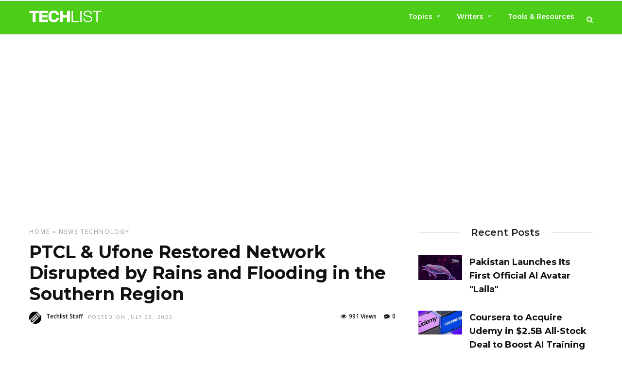

--- FILE ---
content_type: text/html; charset=UTF-8
request_url: https://www.techlist.pk/ptcl-ufone-restored-network-disrupted-by-rains-and-flooding-in-the-southern-region/?noamp=mobile
body_size: 21456
content:
<!DOCTYPE html>
<html lang="en-US" >
<head>

<link rel="profile" href="http://gmpg.org/xfn/11" />
<link rel="pingback" href="https://www.techlist.pk/xmlrpc.php" />

 

<script type="text/javascript">
/* <![CDATA[ */
(()=>{var e={};e.g=function(){if("object"==typeof globalThis)return globalThis;try{return this||new Function("return this")()}catch(e){if("object"==typeof window)return window}}(),function({ampUrl:n,isCustomizePreview:t,isAmpDevMode:r,noampQueryVarName:o,noampQueryVarValue:s,disabledStorageKey:i,mobileUserAgents:a,regexRegex:c}){if("undefined"==typeof sessionStorage)return;const d=new RegExp(c);if(!a.some((e=>{const n=e.match(d);return!(!n||!new RegExp(n[1],n[2]).test(navigator.userAgent))||navigator.userAgent.includes(e)})))return;e.g.addEventListener("DOMContentLoaded",(()=>{const e=document.getElementById("amp-mobile-version-switcher");if(!e)return;e.hidden=!1;const n=e.querySelector("a[href]");n&&n.addEventListener("click",(()=>{sessionStorage.removeItem(i)}))}));const g=r&&["paired-browsing-non-amp","paired-browsing-amp"].includes(window.name);if(sessionStorage.getItem(i)||t||g)return;const u=new URL(location.href),m=new URL(n);m.hash=u.hash,u.searchParams.has(o)&&s===u.searchParams.get(o)?sessionStorage.setItem(i,"1"):m.href!==u.href&&(window.stop(),location.replace(m.href))}({"ampUrl":"https:\/\/www.techlist.pk\/ptcl-ufone-restored-network-disrupted-by-rains-and-flooding-in-the-southern-region\/amp\/","noampQueryVarName":"noamp","noampQueryVarValue":"mobile","disabledStorageKey":"amp_mobile_redirect_disabled","mobileUserAgents":["Mobile","Android","Silk\/","Kindle","BlackBerry","Opera Mini","Opera Mobi"],"regexRegex":"^\\\/((?:.|\\n)+)\\\/([i]*)$","isCustomizePreview":false,"isAmpDevMode":false})})();
/* ]]> */
</script>
<meta name='robots' content='index, follow, max-image-preview:large, max-snippet:-1, max-video-preview:-1' />
<!-- Google tag (gtag.js) consent mode dataLayer added by Site Kit -->
<script type="text/javascript" id="google_gtagjs-js-consent-mode-data-layer">
/* <![CDATA[ */
window.dataLayer = window.dataLayer || [];function gtag(){dataLayer.push(arguments);}
gtag('consent', 'default', {"ad_personalization":"denied","ad_storage":"denied","ad_user_data":"denied","analytics_storage":"denied","functionality_storage":"denied","security_storage":"denied","personalization_storage":"denied","region":["AT","BE","BG","CH","CY","CZ","DE","DK","EE","ES","FI","FR","GB","GR","HR","HU","IE","IS","IT","LI","LT","LU","LV","MT","NL","NO","PL","PT","RO","SE","SI","SK"],"wait_for_update":500});
window._googlesitekitConsentCategoryMap = {"statistics":["analytics_storage"],"marketing":["ad_storage","ad_user_data","ad_personalization"],"functional":["functionality_storage","security_storage"],"preferences":["personalization_storage"]};
window._googlesitekitConsents = {"ad_personalization":"denied","ad_storage":"denied","ad_user_data":"denied","analytics_storage":"denied","functionality_storage":"denied","security_storage":"denied","personalization_storage":"denied","region":["AT","BE","BG","CH","CY","CZ","DE","DK","EE","ES","FI","FR","GB","GR","HR","HU","IE","IS","IT","LI","LT","LU","LV","MT","NL","NO","PL","PT","RO","SE","SI","SK"],"wait_for_update":500};
/* ]]> */
</script>
<!-- End Google tag (gtag.js) consent mode dataLayer added by Site Kit -->

	<!-- This site is optimized with the Yoast SEO plugin v26.7 - https://yoast.com/wordpress/plugins/seo/ -->
	<title>PTCL &amp; Ufone Restored Network Disrupted by Rains and Flooding in the Southern Region &#8211; Techlist</title>
	<link rel="canonical" href="https://www.techlist.pk/ptcl-ufone-restored-network-disrupted-by-rains-and-flooding-in-the-southern-region/" />
	<meta property="og:locale" content="en_US" />
	<meta property="og:type" content="article" />
	<meta property="og:title" content="PTCL &amp; Ufone Restored Network Disrupted by Rains and Flooding in the Southern Region &#8211; Techlist" />
	<meta property="og:description" content="&nbsp; By quickly mobilising their on-the-ground resources, PTCL and Ufone have quickly repaired their network that was affected by severe rains and flooding in portions of Balochistan and Sindh. The region&#8217;s road and bridge infrastructure was severely damaged by the [&hellip;]" />
	<meta property="og:url" content="https://www.techlist.pk/ptcl-ufone-restored-network-disrupted-by-rains-and-flooding-in-the-southern-region/" />
	<meta property="og:site_name" content="Techlist" />
	<meta property="article:publisher" content="https://www.facebook.com/techlistpk/" />
	<meta property="article:published_time" content="2022-07-28T16:00:35+00:00" />
	<meta property="og:image" content="https://www.techlist.pk/wp-content/uploads/2022/07/ufone.jpg" />
	<meta property="og:image:width" content="827" />
	<meta property="og:image:height" content="828" />
	<meta property="og:image:type" content="image/jpeg" />
	<meta name="author" content="Techlist Staff" />
	<meta name="twitter:card" content="summary_large_image" />
	<meta name="twitter:creator" content="@techlistpk" />
	<meta name="twitter:site" content="@techlistpk" />
	<script type="application/ld+json" class="yoast-schema-graph">{"@context":"https://schema.org","@graph":[{"@type":"Article","@id":"https://www.techlist.pk/ptcl-ufone-restored-network-disrupted-by-rains-and-flooding-in-the-southern-region/#article","isPartOf":{"@id":"https://www.techlist.pk/ptcl-ufone-restored-network-disrupted-by-rains-and-flooding-in-the-southern-region/"},"author":{"name":"Techlist Staff","@id":"https://www.techlist.pk/#/schema/person/eff0c0d4fe0605c5d72fa61bdf6ff677"},"headline":"PTCL &#038; Ufone Restored Network Disrupted by Rains and Flooding in the Southern Region","datePublished":"2022-07-28T16:00:35+00:00","mainEntityOfPage":{"@id":"https://www.techlist.pk/ptcl-ufone-restored-network-disrupted-by-rains-and-flooding-in-the-southern-region/"},"wordCount":434,"commentCount":0,"image":{"@id":"https://www.techlist.pk/ptcl-ufone-restored-network-disrupted-by-rains-and-flooding-in-the-southern-region/#primaryimage"},"thumbnailUrl":"https://www.techlist.pk/wp-content/uploads/2022/07/ufone.jpg","articleSection":["News","Technology"],"inLanguage":"en-US","potentialAction":[{"@type":"CommentAction","name":"Comment","target":["https://www.techlist.pk/ptcl-ufone-restored-network-disrupted-by-rains-and-flooding-in-the-southern-region/#respond"]}]},{"@type":"WebPage","@id":"https://www.techlist.pk/ptcl-ufone-restored-network-disrupted-by-rains-and-flooding-in-the-southern-region/","url":"https://www.techlist.pk/ptcl-ufone-restored-network-disrupted-by-rains-and-flooding-in-the-southern-region/","name":"PTCL & Ufone Restored Network Disrupted by Rains and Flooding in the Southern Region &#8211; Techlist","isPartOf":{"@id":"https://www.techlist.pk/#website"},"primaryImageOfPage":{"@id":"https://www.techlist.pk/ptcl-ufone-restored-network-disrupted-by-rains-and-flooding-in-the-southern-region/#primaryimage"},"image":{"@id":"https://www.techlist.pk/ptcl-ufone-restored-network-disrupted-by-rains-and-flooding-in-the-southern-region/#primaryimage"},"thumbnailUrl":"https://www.techlist.pk/wp-content/uploads/2022/07/ufone.jpg","datePublished":"2022-07-28T16:00:35+00:00","author":{"@id":"https://www.techlist.pk/#/schema/person/eff0c0d4fe0605c5d72fa61bdf6ff677"},"breadcrumb":{"@id":"https://www.techlist.pk/ptcl-ufone-restored-network-disrupted-by-rains-and-flooding-in-the-southern-region/#breadcrumb"},"inLanguage":"en-US","potentialAction":[{"@type":"ReadAction","target":["https://www.techlist.pk/ptcl-ufone-restored-network-disrupted-by-rains-and-flooding-in-the-southern-region/"]}]},{"@type":"ImageObject","inLanguage":"en-US","@id":"https://www.techlist.pk/ptcl-ufone-restored-network-disrupted-by-rains-and-flooding-in-the-southern-region/#primaryimage","url":"https://www.techlist.pk/wp-content/uploads/2022/07/ufone.jpg","contentUrl":"https://www.techlist.pk/wp-content/uploads/2022/07/ufone.jpg","width":827,"height":828},{"@type":"BreadcrumbList","@id":"https://www.techlist.pk/ptcl-ufone-restored-network-disrupted-by-rains-and-flooding-in-the-southern-region/#breadcrumb","itemListElement":[{"@type":"ListItem","position":1,"name":"Home","item":"https://www.techlist.pk/"},{"@type":"ListItem","position":2,"name":"News","item":"https://www.techlist.pk/category/news/"},{"@type":"ListItem","position":3,"name":"PTCL &#038; Ufone Restored Network Disrupted by Rains and Flooding in the Southern Region"}]},{"@type":"WebSite","@id":"https://www.techlist.pk/#website","url":"https://www.techlist.pk/","name":"Techlist Pakistan","description":"Technology News Pakistan","alternateName":"Techlist","potentialAction":[{"@type":"SearchAction","target":{"@type":"EntryPoint","urlTemplate":"https://www.techlist.pk/?s={search_term_string}"},"query-input":{"@type":"PropertyValueSpecification","valueRequired":true,"valueName":"search_term_string"}}],"inLanguage":"en-US"},{"@type":"Person","@id":"https://www.techlist.pk/#/schema/person/eff0c0d4fe0605c5d72fa61bdf6ff677","name":"Techlist Staff","image":{"@type":"ImageObject","inLanguage":"en-US","@id":"https://www.techlist.pk/#/schema/person/image/","url":"https://secure.gravatar.com/avatar/590f8910e56cd856ba28d898556b3df8bcb4f588be13ee2e0d1acb7e77d282fc?s=96&d=mm&r=g","contentUrl":"https://secure.gravatar.com/avatar/590f8910e56cd856ba28d898556b3df8bcb4f588be13ee2e0d1acb7e77d282fc?s=96&d=mm&r=g","caption":"Techlist Staff"},"description":"Pakistan technology news and lists with special focus on startups, entrepreneurship and consumer products.","url":"https://www.techlist.pk/author/tech/"}]}</script>
	<!-- / Yoast SEO plugin. -->


<link rel='dns-prefetch' href='//www.googletagmanager.com' />
<link rel='dns-prefetch' href='//fonts.googleapis.com' />
<link rel='dns-prefetch' href='//pagead2.googlesyndication.com' />
<link rel="alternate" type="application/rss+xml" title="Techlist &raquo; Feed" href="https://www.techlist.pk/feed/" />
<link rel="alternate" type="application/rss+xml" title="Techlist &raquo; Comments Feed" href="https://www.techlist.pk/comments/feed/" />
<meta charset="UTF-8" /><meta name="viewport" content="width=device-width, initial-scale=1, maximum-scale=1" /><meta name="format-detection" content="telephone=no"><meta property="og:type" content="article" /><meta property="og:image" content="https://www.techlist.pk/wp-content/uploads/2022/07/ufone-827x640.jpg"/><meta property="og:title" content="PTCL &#038; Ufone Restored Network Disrupted by Rains and Flooding in the Southern Region"/><meta property="og:url" content="https://www.techlist.pk/ptcl-ufone-restored-network-disrupted-by-rains-and-flooding-in-the-southern-region/"/><meta property="og:description" content=""/><link rel="alternate" type="application/rss+xml" title="Techlist &raquo; PTCL &#038; Ufone Restored Network Disrupted by Rains and Flooding in the Southern Region Comments Feed" href="https://www.techlist.pk/ptcl-ufone-restored-network-disrupted-by-rains-and-flooding-in-the-southern-region/feed/" />
<link rel="alternate" title="oEmbed (JSON)" type="application/json+oembed" href="https://www.techlist.pk/wp-json/oembed/1.0/embed?url=https%3A%2F%2Fwww.techlist.pk%2Fptcl-ufone-restored-network-disrupted-by-rains-and-flooding-in-the-southern-region%2F" />
<link rel="alternate" title="oEmbed (XML)" type="text/xml+oembed" href="https://www.techlist.pk/wp-json/oembed/1.0/embed?url=https%3A%2F%2Fwww.techlist.pk%2Fptcl-ufone-restored-network-disrupted-by-rains-and-flooding-in-the-southern-region%2F&#038;format=xml" />
<style id='wp-img-auto-sizes-contain-inline-css' type='text/css'>
img:is([sizes=auto i],[sizes^="auto," i]){contain-intrinsic-size:3000px 1500px}
/*# sourceURL=wp-img-auto-sizes-contain-inline-css */
</style>
<link rel='stylesheet' id='dashicons-css' href='https://www.techlist.pk/wp-includes/css/dashicons.min.css' type='text/css' media='all' />
<link rel='stylesheet' id='post-views-counter-frontend-css' href='https://www.techlist.pk/wp-content/plugins/post-views-counter/css/frontend.css' type='text/css' media='all' />
<style id='wp-block-library-inline-css' type='text/css'>
:root{--wp-block-synced-color:#7a00df;--wp-block-synced-color--rgb:122,0,223;--wp-bound-block-color:var(--wp-block-synced-color);--wp-editor-canvas-background:#ddd;--wp-admin-theme-color:#007cba;--wp-admin-theme-color--rgb:0,124,186;--wp-admin-theme-color-darker-10:#006ba1;--wp-admin-theme-color-darker-10--rgb:0,107,160.5;--wp-admin-theme-color-darker-20:#005a87;--wp-admin-theme-color-darker-20--rgb:0,90,135;--wp-admin-border-width-focus:2px}@media (min-resolution:192dpi){:root{--wp-admin-border-width-focus:1.5px}}.wp-element-button{cursor:pointer}:root .has-very-light-gray-background-color{background-color:#eee}:root .has-very-dark-gray-background-color{background-color:#313131}:root .has-very-light-gray-color{color:#eee}:root .has-very-dark-gray-color{color:#313131}:root .has-vivid-green-cyan-to-vivid-cyan-blue-gradient-background{background:linear-gradient(135deg,#00d084,#0693e3)}:root .has-purple-crush-gradient-background{background:linear-gradient(135deg,#34e2e4,#4721fb 50%,#ab1dfe)}:root .has-hazy-dawn-gradient-background{background:linear-gradient(135deg,#faaca8,#dad0ec)}:root .has-subdued-olive-gradient-background{background:linear-gradient(135deg,#fafae1,#67a671)}:root .has-atomic-cream-gradient-background{background:linear-gradient(135deg,#fdd79a,#004a59)}:root .has-nightshade-gradient-background{background:linear-gradient(135deg,#330968,#31cdcf)}:root .has-midnight-gradient-background{background:linear-gradient(135deg,#020381,#2874fc)}:root{--wp--preset--font-size--normal:16px;--wp--preset--font-size--huge:42px}.has-regular-font-size{font-size:1em}.has-larger-font-size{font-size:2.625em}.has-normal-font-size{font-size:var(--wp--preset--font-size--normal)}.has-huge-font-size{font-size:var(--wp--preset--font-size--huge)}.has-text-align-center{text-align:center}.has-text-align-left{text-align:left}.has-text-align-right{text-align:right}.has-fit-text{white-space:nowrap!important}#end-resizable-editor-section{display:none}.aligncenter{clear:both}.items-justified-left{justify-content:flex-start}.items-justified-center{justify-content:center}.items-justified-right{justify-content:flex-end}.items-justified-space-between{justify-content:space-between}.screen-reader-text{border:0;clip-path:inset(50%);height:1px;margin:-1px;overflow:hidden;padding:0;position:absolute;width:1px;word-wrap:normal!important}.screen-reader-text:focus{background-color:#ddd;clip-path:none;color:#444;display:block;font-size:1em;height:auto;left:5px;line-height:normal;padding:15px 23px 14px;text-decoration:none;top:5px;width:auto;z-index:100000}html :where(.has-border-color){border-style:solid}html :where([style*=border-top-color]){border-top-style:solid}html :where([style*=border-right-color]){border-right-style:solid}html :where([style*=border-bottom-color]){border-bottom-style:solid}html :where([style*=border-left-color]){border-left-style:solid}html :where([style*=border-width]){border-style:solid}html :where([style*=border-top-width]){border-top-style:solid}html :where([style*=border-right-width]){border-right-style:solid}html :where([style*=border-bottom-width]){border-bottom-style:solid}html :where([style*=border-left-width]){border-left-style:solid}html :where(img[class*=wp-image-]){height:auto;max-width:100%}:where(figure){margin:0 0 1em}html :where(.is-position-sticky){--wp-admin--admin-bar--position-offset:var(--wp-admin--admin-bar--height,0px)}@media screen and (max-width:600px){html :where(.is-position-sticky){--wp-admin--admin-bar--position-offset:0px}}

/*# sourceURL=wp-block-library-inline-css */
</style><style id='global-styles-inline-css' type='text/css'>
:root{--wp--preset--aspect-ratio--square: 1;--wp--preset--aspect-ratio--4-3: 4/3;--wp--preset--aspect-ratio--3-4: 3/4;--wp--preset--aspect-ratio--3-2: 3/2;--wp--preset--aspect-ratio--2-3: 2/3;--wp--preset--aspect-ratio--16-9: 16/9;--wp--preset--aspect-ratio--9-16: 9/16;--wp--preset--color--black: #000000;--wp--preset--color--cyan-bluish-gray: #abb8c3;--wp--preset--color--white: #ffffff;--wp--preset--color--pale-pink: #f78da7;--wp--preset--color--vivid-red: #cf2e2e;--wp--preset--color--luminous-vivid-orange: #ff6900;--wp--preset--color--luminous-vivid-amber: #fcb900;--wp--preset--color--light-green-cyan: #7bdcb5;--wp--preset--color--vivid-green-cyan: #00d084;--wp--preset--color--pale-cyan-blue: #8ed1fc;--wp--preset--color--vivid-cyan-blue: #0693e3;--wp--preset--color--vivid-purple: #9b51e0;--wp--preset--gradient--vivid-cyan-blue-to-vivid-purple: linear-gradient(135deg,rgb(6,147,227) 0%,rgb(155,81,224) 100%);--wp--preset--gradient--light-green-cyan-to-vivid-green-cyan: linear-gradient(135deg,rgb(122,220,180) 0%,rgb(0,208,130) 100%);--wp--preset--gradient--luminous-vivid-amber-to-luminous-vivid-orange: linear-gradient(135deg,rgb(252,185,0) 0%,rgb(255,105,0) 100%);--wp--preset--gradient--luminous-vivid-orange-to-vivid-red: linear-gradient(135deg,rgb(255,105,0) 0%,rgb(207,46,46) 100%);--wp--preset--gradient--very-light-gray-to-cyan-bluish-gray: linear-gradient(135deg,rgb(238,238,238) 0%,rgb(169,184,195) 100%);--wp--preset--gradient--cool-to-warm-spectrum: linear-gradient(135deg,rgb(74,234,220) 0%,rgb(151,120,209) 20%,rgb(207,42,186) 40%,rgb(238,44,130) 60%,rgb(251,105,98) 80%,rgb(254,248,76) 100%);--wp--preset--gradient--blush-light-purple: linear-gradient(135deg,rgb(255,206,236) 0%,rgb(152,150,240) 100%);--wp--preset--gradient--blush-bordeaux: linear-gradient(135deg,rgb(254,205,165) 0%,rgb(254,45,45) 50%,rgb(107,0,62) 100%);--wp--preset--gradient--luminous-dusk: linear-gradient(135deg,rgb(255,203,112) 0%,rgb(199,81,192) 50%,rgb(65,88,208) 100%);--wp--preset--gradient--pale-ocean: linear-gradient(135deg,rgb(255,245,203) 0%,rgb(182,227,212) 50%,rgb(51,167,181) 100%);--wp--preset--gradient--electric-grass: linear-gradient(135deg,rgb(202,248,128) 0%,rgb(113,206,126) 100%);--wp--preset--gradient--midnight: linear-gradient(135deg,rgb(2,3,129) 0%,rgb(40,116,252) 100%);--wp--preset--font-size--small: 13px;--wp--preset--font-size--medium: 20px;--wp--preset--font-size--large: 36px;--wp--preset--font-size--x-large: 42px;--wp--preset--spacing--20: 0.44rem;--wp--preset--spacing--30: 0.67rem;--wp--preset--spacing--40: 1rem;--wp--preset--spacing--50: 1.5rem;--wp--preset--spacing--60: 2.25rem;--wp--preset--spacing--70: 3.38rem;--wp--preset--spacing--80: 5.06rem;--wp--preset--shadow--natural: 6px 6px 9px rgba(0, 0, 0, 0.2);--wp--preset--shadow--deep: 12px 12px 50px rgba(0, 0, 0, 0.4);--wp--preset--shadow--sharp: 6px 6px 0px rgba(0, 0, 0, 0.2);--wp--preset--shadow--outlined: 6px 6px 0px -3px rgb(255, 255, 255), 6px 6px rgb(0, 0, 0);--wp--preset--shadow--crisp: 6px 6px 0px rgb(0, 0, 0);}:where(.is-layout-flex){gap: 0.5em;}:where(.is-layout-grid){gap: 0.5em;}body .is-layout-flex{display: flex;}.is-layout-flex{flex-wrap: wrap;align-items: center;}.is-layout-flex > :is(*, div){margin: 0;}body .is-layout-grid{display: grid;}.is-layout-grid > :is(*, div){margin: 0;}:where(.wp-block-columns.is-layout-flex){gap: 2em;}:where(.wp-block-columns.is-layout-grid){gap: 2em;}:where(.wp-block-post-template.is-layout-flex){gap: 1.25em;}:where(.wp-block-post-template.is-layout-grid){gap: 1.25em;}.has-black-color{color: var(--wp--preset--color--black) !important;}.has-cyan-bluish-gray-color{color: var(--wp--preset--color--cyan-bluish-gray) !important;}.has-white-color{color: var(--wp--preset--color--white) !important;}.has-pale-pink-color{color: var(--wp--preset--color--pale-pink) !important;}.has-vivid-red-color{color: var(--wp--preset--color--vivid-red) !important;}.has-luminous-vivid-orange-color{color: var(--wp--preset--color--luminous-vivid-orange) !important;}.has-luminous-vivid-amber-color{color: var(--wp--preset--color--luminous-vivid-amber) !important;}.has-light-green-cyan-color{color: var(--wp--preset--color--light-green-cyan) !important;}.has-vivid-green-cyan-color{color: var(--wp--preset--color--vivid-green-cyan) !important;}.has-pale-cyan-blue-color{color: var(--wp--preset--color--pale-cyan-blue) !important;}.has-vivid-cyan-blue-color{color: var(--wp--preset--color--vivid-cyan-blue) !important;}.has-vivid-purple-color{color: var(--wp--preset--color--vivid-purple) !important;}.has-black-background-color{background-color: var(--wp--preset--color--black) !important;}.has-cyan-bluish-gray-background-color{background-color: var(--wp--preset--color--cyan-bluish-gray) !important;}.has-white-background-color{background-color: var(--wp--preset--color--white) !important;}.has-pale-pink-background-color{background-color: var(--wp--preset--color--pale-pink) !important;}.has-vivid-red-background-color{background-color: var(--wp--preset--color--vivid-red) !important;}.has-luminous-vivid-orange-background-color{background-color: var(--wp--preset--color--luminous-vivid-orange) !important;}.has-luminous-vivid-amber-background-color{background-color: var(--wp--preset--color--luminous-vivid-amber) !important;}.has-light-green-cyan-background-color{background-color: var(--wp--preset--color--light-green-cyan) !important;}.has-vivid-green-cyan-background-color{background-color: var(--wp--preset--color--vivid-green-cyan) !important;}.has-pale-cyan-blue-background-color{background-color: var(--wp--preset--color--pale-cyan-blue) !important;}.has-vivid-cyan-blue-background-color{background-color: var(--wp--preset--color--vivid-cyan-blue) !important;}.has-vivid-purple-background-color{background-color: var(--wp--preset--color--vivid-purple) !important;}.has-black-border-color{border-color: var(--wp--preset--color--black) !important;}.has-cyan-bluish-gray-border-color{border-color: var(--wp--preset--color--cyan-bluish-gray) !important;}.has-white-border-color{border-color: var(--wp--preset--color--white) !important;}.has-pale-pink-border-color{border-color: var(--wp--preset--color--pale-pink) !important;}.has-vivid-red-border-color{border-color: var(--wp--preset--color--vivid-red) !important;}.has-luminous-vivid-orange-border-color{border-color: var(--wp--preset--color--luminous-vivid-orange) !important;}.has-luminous-vivid-amber-border-color{border-color: var(--wp--preset--color--luminous-vivid-amber) !important;}.has-light-green-cyan-border-color{border-color: var(--wp--preset--color--light-green-cyan) !important;}.has-vivid-green-cyan-border-color{border-color: var(--wp--preset--color--vivid-green-cyan) !important;}.has-pale-cyan-blue-border-color{border-color: var(--wp--preset--color--pale-cyan-blue) !important;}.has-vivid-cyan-blue-border-color{border-color: var(--wp--preset--color--vivid-cyan-blue) !important;}.has-vivid-purple-border-color{border-color: var(--wp--preset--color--vivid-purple) !important;}.has-vivid-cyan-blue-to-vivid-purple-gradient-background{background: var(--wp--preset--gradient--vivid-cyan-blue-to-vivid-purple) !important;}.has-light-green-cyan-to-vivid-green-cyan-gradient-background{background: var(--wp--preset--gradient--light-green-cyan-to-vivid-green-cyan) !important;}.has-luminous-vivid-amber-to-luminous-vivid-orange-gradient-background{background: var(--wp--preset--gradient--luminous-vivid-amber-to-luminous-vivid-orange) !important;}.has-luminous-vivid-orange-to-vivid-red-gradient-background{background: var(--wp--preset--gradient--luminous-vivid-orange-to-vivid-red) !important;}.has-very-light-gray-to-cyan-bluish-gray-gradient-background{background: var(--wp--preset--gradient--very-light-gray-to-cyan-bluish-gray) !important;}.has-cool-to-warm-spectrum-gradient-background{background: var(--wp--preset--gradient--cool-to-warm-spectrum) !important;}.has-blush-light-purple-gradient-background{background: var(--wp--preset--gradient--blush-light-purple) !important;}.has-blush-bordeaux-gradient-background{background: var(--wp--preset--gradient--blush-bordeaux) !important;}.has-luminous-dusk-gradient-background{background: var(--wp--preset--gradient--luminous-dusk) !important;}.has-pale-ocean-gradient-background{background: var(--wp--preset--gradient--pale-ocean) !important;}.has-electric-grass-gradient-background{background: var(--wp--preset--gradient--electric-grass) !important;}.has-midnight-gradient-background{background: var(--wp--preset--gradient--midnight) !important;}.has-small-font-size{font-size: var(--wp--preset--font-size--small) !important;}.has-medium-font-size{font-size: var(--wp--preset--font-size--medium) !important;}.has-large-font-size{font-size: var(--wp--preset--font-size--large) !important;}.has-x-large-font-size{font-size: var(--wp--preset--font-size--x-large) !important;}
/*# sourceURL=global-styles-inline-css */
</style>

<style id='classic-theme-styles-inline-css' type='text/css'>
/*! This file is auto-generated */
.wp-block-button__link{color:#fff;background-color:#32373c;border-radius:9999px;box-shadow:none;text-decoration:none;padding:calc(.667em + 2px) calc(1.333em + 2px);font-size:1.125em}.wp-block-file__button{background:#32373c;color:#fff;text-decoration:none}
/*# sourceURL=/wp-includes/css/classic-themes.min.css */
</style>
<link rel='stylesheet' id='ilightbox-css' href='https://www.techlist.pk/wp-content/themes/grandnews/css/ilightbox/ilightbox.css' type='text/css' media='all' />
<link rel='stylesheet' id='grandnews-combined-css-css' href='https://www.techlist.pk/wp-content/uploads/grandnews/combined.css' type='text/css' media='all' />
<link rel='stylesheet' id='grandnews-custom-menu-css-css' href='https://www.techlist.pk/wp-content/themes/grandnews/css/menu/left-align.css' type='text/css' media='all' />
<link rel='stylesheet' id='fontawesome-css' href='https://www.techlist.pk/wp-content/themes/grandnews/css/font-awesome.min.css' type='text/css' media='all' />
<link rel='stylesheet' id='wp_review-style-css' href='https://www.techlist.pk/wp-content/plugins/wp-review/public/css/wp-review.css' type='text/css' media='all' />
<link crossorigin="anonymous" rel='stylesheet' id='kirki_google_fonts-css' href='https://fonts.googleapis.com/css?family=Open+Sans%3A400%2C600%2C400%2C600%2C700%2C300%2C300italic%2Cregular%2Citalic%2C600%2C600italic%2C700%2C700italic%2C800%2C800italic%7CRoboto%3A400%2C600%2C400%2C600%2C700%2C100%2C100italic%2C300%2C300italic%2Cregular%2Citalic%2C500%2C500italic%2C700%2C700italic%2C900%2C900italic%7CMontserrat%3A600%2C400%2C600%2C700%2C100%2C100italic%2C200%2C200italic%2C300%2C300italic%2Cregular%2Citalic%2C500%2C500italic%2C600%2C600italic%2C700%2C700italic%2C800%2C800italic%2C900%2C900italic&#038;subset' type='text/css' media='all' />
<link rel='stylesheet' id='kirki-styles-global-css' href='https://www.techlist.pk/wp-content/themes/grandnews/modules/kirki/assets/css/kirki-styles.css' type='text/css' media='all' />
<style id='kirki-styles-global-inline-css' type='text/css'>
body, input[type=text], input[type=email], input[type=url], input[type=password], textarea, input[type=tel]{font-family:"Open Sans", Helvetica, Arial, sans-serif;}body{font-size:18px;}h1, h2, h3, h4, h5, h6, h7, blockquote{font-family:Roboto, Helvetica, Arial, sans-serif;}h1, h2, h3, h4, h5, h6, h7{font-weight:400;}h1{font-size:34px;}h2{font-size:30px;}h3{font-size:26px;}h4{font-size:22px;}h5{font-size:18px;}h6{font-size:16px;}.header_cart_wrapper .cart_count, .post_img .post_icon_circle, .ppb_blog_half_content_slider .slides li .slider_image .post_icon_circle, #post_info_bar #post_indicator, .post_circle_thumb .post_number, .post_category_tag a, .post_category_tag span, .newsticker_label, .sk-cube-grid .sk-cube, .ppb_blog_video .one.div_wrapper .post_icon_circle, .ppb_blog_random .one_fifth_bg .content_link, .Grand_News_Category ul li .category_count, .ppb_blog_grid_with_posts .one_third.last .post_img .now_playing{background:#4ccd18;}.read_next_wrapper:before, .read_next_wrapper .post_content .read_next_label, .social_share_counter_number{color:#4ccd18;}ul.post_filter li a.selected{border-color:#4ccd18;}body, #gallery_lightbox h2, .slider_wrapper .gallery_image_caption h2, .post_info a{color:#444444;}::selection{background-color:#444444;}a{color:#08a100;}a:hover, a:active{color:#03c900;}h1, h2, h3, h4, h5, pre, code, tt, blockquote, .post_header h5 a, .post_header h2 a, .post_header h3 a, .post_header.grid h6 a, .post_header.fullwidth h4 a, .post_header h5 a, .newsticker li a, blockquote, .site_loading_logo_item i, .subscribe_tagline, .post_info_author a, #post_info_bar #post_info_share, #post_info_bar #post_info_comment, .readmore, .post_info_comment a, .post_info_comment, .post_info_view, .woocommerce .woocommerce-ordering select, .woocommerce #page_content_wrapper a.button, .woocommerce.columns-4 ul.products li.product a.add_to_cart_button, .woocommerce.columns-4 ul.products li.product a.add_to_cart_button:hover, .ui-accordion .ui-accordion-header a, .tabs .ui-state-active a, body.woocommerce div.product .woocommerce-tabs ul.tabs li.active a, body.woocommerce-page div.product .woocommerce-tabs ul.tabs li.active a, body.woocommerce #content div.product .woocommerce-tabs ul.tabs li.active a, body.woocommerce-page #content div.product .woocommerce-tabs ul.tabs li.active a, .woocommerce div.product .woocommerce-tabs ul.tabs li a, .post_pagination a, .post_pagination a:hover, .post_pagination a:active, .post_related strong a, .pagination a, ul.post_filter li a, .read_next_wrapper .post_content .next_post_title h3 a, .author_social li a{color:#111111;}#social_share_wrapper, hr, #social_share_wrapper, .post.type-post, .comment .right, .widget_tag_cloud div a, .meta-tags a, .tag_cloud a, #footer, #post_more_wrapper, #page_content_wrapper .inner .sidebar_wrapper ul.sidebar_widget li.widget_nav_menu ul.menu li.current-menu-item a, .page_content_wrapper .inner .sidebar_wrapper ul.sidebar_widget li.widget_nav_menu ul.menu li.current-menu-item a, #autocomplete, #nav_wrapper, #page_content_wrapper .sidebar .content .sidebar_widget li h2.widgettitle:before, .top_bar.scroll, .read_next_wrapper, #menu_wrapper .nav ul li.catmenu > .catmenu_wrapper, #menu_wrapper div .nav li.catmenu > .catmenu_wrapper, , .woocommerce ul.products li.product, .woocommerce-page ul.products li.product, .woocommerce ul.products li.product .price, .woocommerce-page ul.products li.product .price, #page_content_wrapper .inner .sidebar_content, #page_content_wrapper .inner .sidebar_content.left_sidebar, .ajax_close, .ajax_next, .ajax_prev, .portfolio_next, .portfolio_prev, .portfolio_next_prev_wrapper.video .portfolio_prev, .portfolio_next_prev_wrapper.video .portfolio_next, .separated, .blog_next_prev_wrapper, #post_more_wrapper h5, #ajax_portfolio_wrapper.hidding, #ajax_portfolio_wrapper.visible, .tabs.vertical .ui-tabs-panel, .woocommerce div.product .woocommerce-tabs ul.tabs li, .woocommerce #content div.product .woocommerce-tabs ul.tabs li, .woocommerce-page div.product .woocommerce-tabs ul.tabs li, .woocommerce-page #content div.product .woocommerce-tabs ul.tabs li, .woocommerce div.product .woocommerce-tabs .panel, .woocommerce-page div.product .woocommerce-tabs .panel, .woocommerce #content div.product .woocommerce-tabs .panel, .woocommerce-page #content div.product .woocommerce-tabs .panel, .woocommerce table.shop_table, .woocommerce-page table.shop_table, table tr td, .woocommerce .cart-collaterals .cart_totals, .woocommerce-page .cart-collaterals .cart_totals, .woocommerce .cart-collaterals .shipping_calculator, .woocommerce-page .cart-collaterals .shipping_calculator, .woocommerce .cart-collaterals .cart_totals tr td, .woocommerce .cart-collaterals .cart_totals tr th, .woocommerce-page .cart-collaterals .cart_totals tr td, .woocommerce-page .cart-collaterals .cart_totals tr th, table tr th, .woocommerce #payment, .woocommerce-page #payment, .woocommerce #payment ul.payment_methods li, .woocommerce-page #payment ul.payment_methods li, .woocommerce #payment div.form-row, .woocommerce-page #payment div.form-row, .ui-tabs li:first-child, .ui-tabs .ui-tabs-nav li, .ui-tabs.vertical .ui-tabs-nav li, .ui-tabs.vertical.right .ui-tabs-nav li.ui-state-active, .ui-tabs.vertical .ui-tabs-nav li:last-child, #page_content_wrapper .inner .sidebar_wrapper ul.sidebar_widget li.widget_nav_menu ul.menu li.current-menu-item a, .page_content_wrapper .inner .sidebar_wrapper ul.sidebar_widget li.widget_nav_menu ul.menu li.current-menu-item a, .pricing_wrapper, .pricing_wrapper li, .ui-accordion .ui-accordion-header, .ui-accordion .ui-accordion-content, #page_content_wrapper .sidebar .content .sidebar_widget li h2.widgettitle:before, h2.widgettitle:before, #autocomplete, .ppb_blog_minimal .one_third_bg, #page_content_wrapper .sidebar .content .sidebar_widget li h2.widgettitle, h2.widgettitle, h5.event_title, .tabs .ui-tabs-panel, .ui-tabs .ui-tabs-nav li, .ui-tabs li:first-child, .ui-tabs.vertical .ui-tabs-nav li:last-child, .woocommerce .woocommerce-ordering select, .woocommerce div.product .woocommerce-tabs ul.tabs li.active, .woocommerce-page div.product .woocommerce-tabs ul.tabs li.active, .woocommerce #content div.product .woocommerce-tabs ul.tabs li.active, .woocommerce-page #content div.product .woocommerce-tabs ul.tabs li.active, .woocommerce-page table.cart th, table.shop_table thead tr th, #page_caption, #nav_wrapper, .header_style_wrapper .top_bar{border-color:#e1e1e1;}input[type=text], input[type=password], input[type=email], input[type=url], textarea, input[type=tel]{background-color:#ffffff;color:#111111;border-color:#e1e1e1;}input[type=text]:focus, input[type=password]:focus, input[type=email]:focus, input[type=url]:focus, textarea:focus, input[type=tel]:focus{border-color:#000000;}input[type=submit], input[type=button], a.button, .button, .woocommerce .page_slider a.button, a.button.fullwidth, .woocommerce-page div.product form.cart .button, .woocommerce #respond input#submit.alt, .woocommerce a.button.alt, .woocommerce button.button.alt, .woocommerce input.button.alt{font-family:Montserrat, Helvetica, Arial, sans-serif;}input[type=submit], input[type=button], a.button, .button, .woocommerce .footer_bar .button, .woocommerce .footer_bar .button:hover, .woocommerce-page div.product form.cart .button, .woocommerce #respond input#submit.alt, .woocommerce a.button.alt, .woocommerce button.button.alt, .woocommerce input.button.alt{background-color:#4ccd18;color:#ffffff;border-color:#4ccd18;}.frame_top, .frame_bottom, .frame_left, .frame_right{background:#222222;}#menu_wrapper .nav ul li a, #menu_wrapper div .nav li > a{font-family:Montserrat, Helvetica, Arial, sans-serif;font-size:14px;letter-spacing:0px;text-transform:none;}#menu_wrapper .nav ul li a, #menu_wrapper div .nav li > a, .mobile_main_nav li a, #sub_menu li a{font-weight:600;}#menu_wrapper .nav ul li a, #menu_wrapper div .nav li > a, .header_cart_wrapper a, #search_icon, #page_share{color:#ffffff;}#mobile_nav_icon{border-color:#ffffff;}#menu_wrapper .nav ul li a.hover, #menu_wrapper .nav ul li a:hover, #menu_wrapper div .nav li a.hover, #menu_wrapper div .nav li a:hover, #menu_wrapper div .nav > li.current-menu-item > a, #menu_wrapper div .nav > li.current-menu-parent > a, #menu_wrapper div .nav > li.current-menu-ancestor > a{color:#ffffff;}#menu_wrapper div .nav > li.current-menu-item > a, #menu_wrapper div .nav > li.current-menu-parent > a, #menu_wrapper div .nav > li.current-menu-ancestor > a{color:#ffffff;}.header_style_wrapper .top_bar, #nav_wrapper{border-color:#e1e1e1;}#nav_wrapper, body.left_align .top_bar{background-color:#4ccd18;}#menu_wrapper .nav ul li ul li a, #menu_wrapper div .nav li ul li a, #menu_wrapper div .nav li.current-menu-parent ul li a{font-size:12px;font-weight:600;letter-spacing:0px;text-transform:none;color:#111111;}#menu_wrapper .nav ul li ul li a:hover, #menu_wrapper div .nav li ul li a:hover, #menu_wrapper div .nav li.current-menu-parent ul li a, #menu_wrapper div .nav li.current-menu-parent ul li a:hover, #menu_wrapper .nav ul li.megamenu ul li ul li a:hover, #menu_wrapper div .nav li.megamenu ul li ul li a:hover, #menu_wrapper .nav ul li.megamenu ul li ul li a:active, #menu_wrapper div .nav li.megamenu ul li ul li a:active{color:#222222;}#menu_wrapper .nav ul li ul li a:hover, #menu_wrapper div .nav li ul li a:hover, #menu_wrapper div .nav li.current-menu-parent ul li a:hover, #menu_wrapper .nav ul li.megamenu ul li ul li a:hover, #menu_wrapper div .nav li.megamenu ul li ul li a:hover, #menu_wrapper .nav ul li.megamenu ul li ul li a:active, #menu_wrapper div .nav li.megamenu ul li ul li a:active{background:#f2f2f2;}#menu_wrapper .nav ul li ul, #menu_wrapper div .nav li ul{background:#ffffff;}#menu_wrapper .nav ul li ul, #menu_wrapper div .nav li ul, #menu_wrapper .nav ul li ul li a, #menu_wrapper div .nav li ul li a, #menu_wrapper div .nav li.current-menu-parent ul li a{border-color:#e1e1e1;}#menu_wrapper div .nav li.megamenu ul li > a, #menu_wrapper div .nav li.megamenu ul li > a:hover, #menu_wrapper div .nav li.megamenu ul li > a:active{color:#222222;}#menu_wrapper div .nav li.megamenu ul li{border-color:#eeeeee;}.above_top_bar{background:#222222;}.above_top_bar .today_time, #top_menu li a, .above_top_bar .social_wrapper ul li a, .above_top_bar .social_wrapper ul li a:hover, .above_top_bar .social_wrapper ul li a:active{color:#ffffff;}.mobile_menu_wrapper{background-color:#ffffff;}.mobile_main_nav li a, #sub_menu li a{font-family:Montserrat, Helvetica, Arial, sans-serif;font-size:15px;text-transform:none;letter-spacing:0px;}.mobile_main_nav li a, #sub_menu li a, .mobile_menu_wrapper .sidebar_wrapper a, .mobile_menu_wrapper .sidebar_wrapper, #close_mobile_menu i, .mobile_menu_wrapper .sidebar_wrapper h2.widgettitle{color:#444444;}#close_mobile_menu_button{background-color:#444444;}#page_caption, #page_caption h1 span{background-color:#f2f2f2;}#page_caption{padding-top:22px;padding-bottom:23px;}#page_caption h1{font-size:30px;}#page_caption h1, .post_caption h1{font-weight:900;text-transform:uppercase;letter-spacing:0px;color:#222222;}#page_caption .page_title_wrapper, .page_title_wrapper{text-align:left;}#page_caption.hasbg{height:60vh;}.page_tagline{color:#999999;font-size:11px;font-weight:400;letter-spacing:2px;text-transform:uppercase;}#page_content_wrapper .sidebar .content .sidebar_widget li h2.widgettitle, h2.widgettitle, h5.widgettitle, .single_subtitle{font-family:Montserrat, Helvetica, Arial, sans-serif;font-size:20px;font-weight:600;letter-spacing:0px;text-transform:capitalize;}#page_content_wrapper .inner .sidebar_wrapper .sidebar .content, .page_content_wrapper .inner .sidebar_wrapper .sidebar .content{color:#444444;}#page_content_wrapper .inner .sidebar_wrapper a, .page_content_wrapper .inner .sidebar_wrapper a{color:#111111;}#page_content_wrapper .inner .sidebar_wrapper a:hover, #page_content_wrapper .inner .sidebar_wrapper a:active, .page_content_wrapper .inner .sidebar_wrapper a:hover, .page_content_wrapper .inner .sidebar_wrapper a:active{color:#444444;}#page_content_wrapper .sidebar .content .sidebar_widget li h2.widgettitle, h2.widgettitle, h5.widgettitle{color:#222222;}#footer_mailchimp_subscription{background-color:#f2f2f2;}.footer_bar{background-color:#111111;}#footer, #copyright{color:#cccccc;}#copyright a, #copyright a:active, #footer a, #footer a:active, #footer .sidebar_widget li h2.widgettitle{color:#ffffff;}#copyright a:hover, #footer a:hover, .social_wrapper ul li a:hover{color:#ffffff;}.footer_bar_wrapper, .footer_bar{border-color:#333333;}#footer .widget_tag_cloud div a{background:#333333;}.footer_bar_wrapper .social_wrapper ul li a{color:#ffffff;}#page_content_wrapper .inner .sidebar_content.full_width.blog_f, body.single-post #page_content_wrapper .inner .sidebar_content.full_width{width:100%;}.post_header:not(.single) h5, body.single-post .post_header_title h1, #post_featured_slider li .slider_image .slide_post h2, #autocomplete li strong, .post_related strong, #footer ul.sidebar_widget .posts.blog li a, #post_info_bar .post_info .post_info_title, .post_header h2, .newsticker li a, .ppb_blog_fullwidth_slider ul.slides li .slider_image .slider_post_title h2, #menu_wrapper div .nav li.catmenu2 > .catmenu_wrapper .one_third h6, .catmenu_wrapper .one_fifth h6, #autocomplete a h6, #page_content_wrapper .posts.blog li a, .page_content_wrapper .posts.blog li a, #menu_wrapper div .nav li.catmenu2 > .catmenu_wrapper a.post_title{font-family:Montserrat, Helvetica, Arial, sans-serif;text-transform:none;font-weight:700;letter-spacing:0px;}
/*# sourceURL=kirki-styles-global-inline-css */
</style>
<link rel='stylesheet' id='grandnews-script-responsive-css-css' href='https://www.techlist.pk/wp-admin/admin-ajax.php?action=grandnews_responsive_css' type='text/css' media='all' />
<link rel='stylesheet' id='grandnews-custom-menu-responsive-css-css' href='https://www.techlist.pk/wp-content/themes/grandnews/css/menu/left-align-grid.css' type='text/css' media='all' />
<link rel='stylesheet' id='grandnews-script-custom-css-css' href='https://www.techlist.pk/wp-admin/admin-ajax.php?action=grandnews_custom_css' type='text/css' media='all' />
<script type="text/javascript" src="https://www.techlist.pk/wp-includes/js/jquery/jquery.min.js" id="jquery-core-js"></script>
<script type="text/javascript" src="https://www.techlist.pk/wp-includes/js/jquery/jquery-migrate.min.js" id="jquery-migrate-js"></script>

<!-- Google tag (gtag.js) snippet added by Site Kit -->
<!-- Google Analytics snippet added by Site Kit -->
<script type="text/javascript" src="https://www.googletagmanager.com/gtag/js?id=GT-MKRVQDWJ" id="google_gtagjs-js" async></script>
<script type="text/javascript" id="google_gtagjs-js-after">
/* <![CDATA[ */
window.dataLayer = window.dataLayer || [];function gtag(){dataLayer.push(arguments);}
gtag("set","linker",{"domains":["www.techlist.pk"]});
gtag("js", new Date());
gtag("set", "developer_id.dZTNiMT", true);
gtag("config", "GT-MKRVQDWJ");
 window._googlesitekit = window._googlesitekit || {}; window._googlesitekit.throttledEvents = []; window._googlesitekit.gtagEvent = (name, data) => { var key = JSON.stringify( { name, data } ); if ( !! window._googlesitekit.throttledEvents[ key ] ) { return; } window._googlesitekit.throttledEvents[ key ] = true; setTimeout( () => { delete window._googlesitekit.throttledEvents[ key ]; }, 5 ); gtag( "event", name, { ...data, event_source: "site-kit" } ); }; 
//# sourceURL=google_gtagjs-js-after
/* ]]> */
</script>
<link rel="https://api.w.org/" href="https://www.techlist.pk/wp-json/" /><link rel="alternate" title="JSON" type="application/json" href="https://www.techlist.pk/wp-json/wp/v2/posts/14720" /><link rel="EditURI" type="application/rsd+xml" title="RSD" href="https://www.techlist.pk/xmlrpc.php?rsd" />
<meta name="generator" content="WordPress 6.9" />
<link rel='shortlink' href='https://www.techlist.pk/?p=14720' />
		<meta property="fb:pages" content="855353077903060" />
					<meta property="ia:markup_url" content="https://www.techlist.pk/ptcl-ufone-restored-network-disrupted-by-rains-and-flooding-in-the-southern-region/?ia_markup=1" />
			<meta name="generator" content="Site Kit by Google 1.170.0" /><link rel="alternate" type="text/html" media="only screen and (max-width: 640px)" href="https://www.techlist.pk/ptcl-ufone-restored-network-disrupted-by-rains-and-flooding-in-the-southern-region/amp/">
<!-- Google AdSense meta tags added by Site Kit -->
<meta name="google-adsense-platform-account" content="ca-host-pub-2644536267352236">
<meta name="google-adsense-platform-domain" content="sitekit.withgoogle.com">
<!-- End Google AdSense meta tags added by Site Kit -->
<link rel="amphtml" href="https://www.techlist.pk/ptcl-ufone-restored-network-disrupted-by-rains-and-flooding-in-the-southern-region/amp/">
<!-- Google AdSense snippet added by Site Kit -->
<script type="text/javascript" async="async" src="https://pagead2.googlesyndication.com/pagead/js/adsbygoogle.js?client=ca-pub-2121652964201571&amp;host=ca-host-pub-2644536267352236" crossorigin="anonymous"></script>

<!-- End Google AdSense snippet added by Site Kit -->
<style>#amp-mobile-version-switcher{left:0;position:absolute;width:100%;z-index:100}#amp-mobile-version-switcher>a{background-color:#444;border:0;color:#eaeaea;display:block;font-family:-apple-system,BlinkMacSystemFont,Segoe UI,Roboto,Oxygen-Sans,Ubuntu,Cantarell,Helvetica Neue,sans-serif;font-size:16px;font-weight:600;padding:15px 0;text-align:center;-webkit-text-decoration:none;text-decoration:none}#amp-mobile-version-switcher>a:active,#amp-mobile-version-switcher>a:focus,#amp-mobile-version-switcher>a:hover{-webkit-text-decoration:underline;text-decoration:underline}</style><link rel="icon" href="https://www.techlist.pk/wp-content/uploads/2016/06/cropped-ms-icon-310x310-32x32.png" sizes="32x32" />
<link rel="icon" href="https://www.techlist.pk/wp-content/uploads/2016/06/cropped-ms-icon-310x310-192x192.png" sizes="192x192" />
<link rel="apple-touch-icon" href="https://www.techlist.pk/wp-content/uploads/2016/06/cropped-ms-icon-310x310-180x180.png" />
<meta name="msapplication-TileImage" content="https://www.techlist.pk/wp-content/uploads/2016/06/cropped-ms-icon-310x310-270x270.png" />
		<style type="text/css" id="wp-custom-css">
			.single p img {
	margin-bottom: 20px;
}
		</style>
		
<script async src="//pagead2.googlesyndication.com/pagead/js/adsbygoogle.js"></script>
<script>
  (adsbygoogle = window.adsbygoogle || []).push({
    google_ad_client: "ca-pub-2121652964201571",
    enable_page_level_ads: true
  });
</script>

<!-- Google tag (gtag.js) -->
<script async src="https://www.googletagmanager.com/gtag/js?id=G-096D4983X8"></script>
<script>
  window.dataLayer = window.dataLayer || [];
  function gtag(){dataLayer.push(arguments);}
  gtag('js', new Date());

  gtag('config', 'G-096D4983X8');
</script>


</head>

<body class="wp-singular post-template-default single single-post postid-14720 single-format-standard wp-theme-grandnews left_align">

		<input type="hidden" id="pp_enable_right_click" name="pp_enable_right_click" value=""/>
	<input type="hidden" id="pp_enable_dragging" name="pp_enable_dragging" value=""/>
	<input type="hidden" id="pp_image_path" name="pp_image_path" value="https://www.techlist.pk/wp-content/themes/grandnews/images/"/>
	<input type="hidden" id="pp_homepage_url" name="pp_homepage_url" value="https://www.techlist.pk/"/>
	<input type="hidden" id="pp_ajax_search" name="pp_ajax_search" value="1"/>
	<input type="hidden" id="pp_fixed_menu" name="pp_fixed_menu" value="1"/>
	<input type="hidden" id="tg_sidebar_sticky" name="tg_sidebar_sticky" value="1"/>
	<input type="hidden" id="pp_topbar" name="pp_topbar" value=""/>
	<input type="hidden" id="pp_page_title_img_blur" name="pp_page_title_img_blur" value="1"/>
	<input type="hidden" id="tg_blog_slider_layout" name="tg_blog_slider_layout" value=""/>
	<input type="hidden" id="pp_back" name="pp_back" value="Back"/>
	<input type="hidden" id="tg_lightbox_skin" name="tg_lightbox_skin" value="metro-black"/>
	<input type="hidden" id="tg_lightbox_thumbnails" name="tg_lightbox_thumbnails" value="horizontal"/>
	<input type="hidden" id="tg_lightbox_opacity" name="tg_lightbox_opacity" value="0.95"/>
	<input type="hidden" id="tg_enable_lazy" name="tg_enable_lazy" value=""/>
	
		<input type="hidden" id="pp_footer_style" name="pp_footer_style" value="3"/>
	
	<!-- Begin mobile menu -->
	<a id="close_mobile_menu" href="javascript:;"></a>
	<div class="mobile_menu_wrapper">
		<a id="close_mobile_menu_button" href="javascript:;"><i class="fa fa-close"></i></a>
	
	    <div class="menu-main-menu-container"><ul id="mobile_main_menu" class="mobile_main_nav"><li id="menu-item-4117" class="menu-item menu-item-type-custom menu-item-object-custom menu-item-has-children menu-item-4117"><a href="#">Topics</a>
<ul class="sub-menu">
	<li id="menu-item-4122" class="menu-item menu-item-type-taxonomy menu-item-object-category menu-item-4122"><a href="https://www.techlist.pk/category/startups/" data-cat="12">Startups</a></li>
	<li id="menu-item-4123" class="menu-item menu-item-type-taxonomy menu-item-object-category current-post-ancestor current-menu-parent current-post-parent menu-item-4123"><a href="https://www.techlist.pk/category/technology/" data-cat="11">Technology</a></li>
	<li id="menu-item-4120" class="menu-item menu-item-type-taxonomy menu-item-object-category menu-item-4120"><a href="https://www.techlist.pk/category/mobile/" data-cat="10">Mobile</a></li>
	<li id="menu-item-4118" class="menu-item menu-item-type-taxonomy menu-item-object-category menu-item-4118"><a href="https://www.techlist.pk/category/business/" data-cat="6">Business</a></li>
	<li id="menu-item-4119" class="menu-item menu-item-type-taxonomy menu-item-object-category menu-item-4119"><a href="https://www.techlist.pk/category/internet/" data-cat="7">Internet</a></li>
	<li id="menu-item-4121" class="menu-item menu-item-type-taxonomy menu-item-object-category current-post-ancestor current-menu-parent current-post-parent menu-item-4121"><a href="https://www.techlist.pk/category/news/" data-cat="1">News</a></li>
</ul>
</li>
<li id="menu-item-4470" class="menu-item menu-item-type-custom menu-item-object-custom menu-item-has-children menu-item-4470"><a href="#">Writers</a>
<ul class="sub-menu">
	<li id="menu-item-4472" class="menu-item menu-item-type-custom menu-item-object-custom menu-item-4472"><a href="https://www.techlist.pk/author/sawaira/">Sawaira Sial</a></li>
	<li id="menu-item-4473" class="menu-item menu-item-type-custom menu-item-object-custom menu-item-4473"><a href="https://www.techlist.pk/author/zubi/">Zubair Amin</a></li>
	<li id="menu-item-4471" class="menu-item menu-item-type-custom menu-item-object-custom menu-item-4471"><a href="https://www.techlist.pk/author/asma/">Asma Abbas</a></li>
</ul>
</li>
<li id="menu-item-4561" class="menu-item menu-item-type-post_type menu-item-object-page menu-item-4561"><a href="https://www.techlist.pk/startup-resources-list/">Tools &#038; Resources</a></li>
</ul></div>		
		<!-- Begin side menu sidebar -->
		<div class="page_content_wrapper">
			<div class="sidebar_wrapper">
		        <div class="sidebar">
		        
		        	<div class="content">
		        
		        		<ul class="sidebar_widget">
		        		<li id="grand_news_recent_posts-8" class="widget Grand_News_Recent_Posts"><h2 class="widgettitle"><span>Recent Posts</span></h2><ul class="posts blog withthumb "><li><div class="post_circle_thumb"><a href="https://www.techlist.pk/pakistan-launches-its-first-official-ai-avatar-laila/"><img src="https://www.techlist.pk/wp-content/uploads/2026/01/pakistan-laila-300x170.jpg" class="tg-lazy" alt="" /></a></div><a href="https://www.techlist.pk/pakistan-launches-its-first-official-ai-avatar-laila/">Pakistan Launches Its First Official AI Avatar "Laila"</a></li><li><div class="post_circle_thumb"><a href="https://www.techlist.pk/coursera-to-acquire-udemy-in-2-5b-all-stock-deal-to-boost-ai-training/"><img src="https://www.techlist.pk/wp-content/uploads/2025/12/coursera-to-acquire-udemy-in-25-billion-all-stock-deal-marking-major-shift-in-edtech-industry-300x164.jpg" class="tg-lazy" alt="" /></a></div><a href="https://www.techlist.pk/coursera-to-acquire-udemy-in-2-5b-all-stock-deal-to-boost-ai-training/">Coursera to Acquire Udemy in $2.5B All-Stock Deal to Boost AI Training</a></li><li><div class="post_circle_thumb"><a href="https://www.techlist.pk/systems-limited-to-acquire-confiz-pakistan-through-strategic-merger/"><img src="https://www.techlist.pk/wp-content/uploads/2025/12/systems-300x188.jpg" class="tg-lazy" alt="" /></a></div><a href="https://www.techlist.pk/systems-limited-to-acquire-confiz-pakistan-through-strategic-merger/">Systems Limited to Acquire Confiz Pakistan Through Strategic Merger</a></li><li><div class="post_circle_thumb"><a href="https://www.techlist.pk/binance-ceo-meets-pakistan-leaders-to-advance-crypto-rules/"><img src="https://www.techlist.pk/wp-content/uploads/2025/12/binance-300x200.webp" class="tg-lazy" alt="" /></a></div><a href="https://www.techlist.pk/binance-ceo-meets-pakistan-leaders-to-advance-crypto-rules/">Binance CEO meets Pakistan leaders to advance crypto rules</a></li></ul></li>
		        		</ul>
		        	
		        	</div>
		    
		        </div>
			</div>
		</div>
		<!-- End side menu sidebar -->
	</div>
	<!-- End mobile menu -->

	<!-- Begin template wrapper -->
	<div id="wrapper">
	
	
<div class="header_style_wrapper">



<div class="top_bar">
    
    <div class="standard_wrapper">
    
	    <!-- Begin logo -->
	    <div id="logo_wrapper">
	    
	    	    <div id="logo_normal" class="logo_container">
	        <div class="logo_align">
		        <a id="custom_logo" class="logo_wrapper default" href="https://www.techlist.pk/">
		        			    		<img src="https://www.techlist.pk/wp-content/uploads/2016/09/logo-white.png" alt="" width="149" height="34"/>
		    				        </a>
	        </div>
	    </div>
	    	    <!-- End logo -->
	    
	    
	    <div id="menu_wrapper">
	    
	    <!-- Begin right corner buttons -->
		<div id="logo_right_button">
		    <!-- div class="post_share_wrapper">
		    	<a id="page_share" href="javascript:;"><i class="fa fa-share-alt"></i></a>
		    </div -->
		    
		    		    
		    <!-- Begin search icon -->
		    <a href="javascript:;" id="search_icon"><i class="fa fa-search"></i></a>
		    <!-- End side menu -->
		
		    <!-- Begin search icon -->
		    <a href="javascript:;" id="mobile_nav_icon"></a>
		    <!-- End side menu -->
		    
		</div>
		<!-- End right corner buttons -->
	    
			      <div id="nav_wrapper">
	      	<div class="nav_wrapper_inner">
	      		<div id="menu_border_wrapper">
	      			<div class="menu-main-menu-container"><ul id="main_menu" class="nav"><li class="menu-item menu-item-type-custom menu-item-object-custom menu-item-has-children arrow menu-item-4117"><a href="#">Topics</a>
<ul class="sub-menu">
	<li class="menu-item menu-item-type-taxonomy menu-item-object-category menu-item-4122"><a href="https://www.techlist.pk/category/startups/" data-cat="12">Startups</a></li>
	<li class="menu-item menu-item-type-taxonomy menu-item-object-category current-post-ancestor current-menu-parent current-post-parent menu-item-4123"><a href="https://www.techlist.pk/category/technology/" data-cat="11">Technology</a></li>
	<li class="menu-item menu-item-type-taxonomy menu-item-object-category menu-item-4120"><a href="https://www.techlist.pk/category/mobile/" data-cat="10">Mobile</a></li>
	<li class="menu-item menu-item-type-taxonomy menu-item-object-category menu-item-4118"><a href="https://www.techlist.pk/category/business/" data-cat="6">Business</a></li>
	<li class="menu-item menu-item-type-taxonomy menu-item-object-category menu-item-4119"><a href="https://www.techlist.pk/category/internet/" data-cat="7">Internet</a></li>
	<li class="menu-item menu-item-type-taxonomy menu-item-object-category current-post-ancestor current-menu-parent current-post-parent menu-item-4121"><a href="https://www.techlist.pk/category/news/" data-cat="1">News</a></li>
</ul>
</li>
<li class="menu-item menu-item-type-custom menu-item-object-custom menu-item-has-children arrow menu-item-4470"><a href="#">Writers</a>
<ul class="sub-menu">
	<li class="menu-item menu-item-type-custom menu-item-object-custom menu-item-4472"><a href="https://www.techlist.pk/author/sawaira/">Sawaira Sial</a></li>
	<li class="menu-item menu-item-type-custom menu-item-object-custom menu-item-4473"><a href="https://www.techlist.pk/author/zubi/">Zubair Amin</a></li>
	<li class="menu-item menu-item-type-custom menu-item-object-custom menu-item-4471"><a href="https://www.techlist.pk/author/asma/">Asma Abbas</a></li>
</ul>
</li>
<li class="menu-item menu-item-type-post_type menu-item-object-page menu-item-4561"><a href="https://www.techlist.pk/startup-resources-list/">Tools &#038; Resources</a></li>
</ul></div>	      		</div>
	      	</div>
	      </div>
	      <!-- End main nav -->
	  	  
  	</div>
</div>
</div>
</div>
</div>

<div class="ppb_ads pp_ads_global_after_menu"><div class="ads_label">- Advertisement -</div><script async src="//pagead2.googlesyndication.com/pagead/js/adsbygoogle.js"></script>
<!-- techlist responsive banner -->
<ins class="adsbygoogle"
     style="display:block"
     data-ad-client="ca-pub-2121652964201571"
     data-ad-slot="2360642494"
     data-ad-format="auto"></ins>
<script>
(adsbygoogle = window.adsbygoogle || []).push({});
</script>
<br/></div>

<!-- Begin content -->
<div id="page_content_wrapper" class="">
<div class="inner">

	<!-- Begin main content -->
	<div class="inner_wrapper">

		<div class="sidebar_content">
					
						
<!-- Begin each blog post -->
<div id="post-14720" class="post-14720 post type-post status-publish format-standard has-post-thumbnail hentry category-news category-technology">

	<div class="post_wrapper">
	    
	    <div class="post_content_wrapper">
	    
	    		    
	    	<div class="post_header">
				<div class="post_header_title">
				 	<div class="post_info_cat">
				 		<div class="breadcrumb"><a href="https://www.techlist.pk">Home</a>  » <a href="https://www.techlist.pk/category/news/">News</a> <a href="https://www.techlist.pk/category/technology/">Technology</a> </div>				 	</div>
				   	<h1>PTCL &#038; Ufone Restored Network Disrupted by Rains and Flooding in the Southern Region</h1>
				   	<div class="post_detail post_date">
			      		<span class="post_info_author">
			      						      			<a href="https://www.techlist.pk/author/tech/"><span class="gravatar"><img alt='' src='https://secure.gravatar.com/avatar/590f8910e56cd856ba28d898556b3df8bcb4f588be13ee2e0d1acb7e77d282fc?s=60&#038;d=mm&#038;r=g' srcset='https://secure.gravatar.com/avatar/590f8910e56cd856ba28d898556b3df8bcb4f588be13ee2e0d1acb7e77d282fc?s=120&#038;d=mm&#038;r=g 2x' class='avatar avatar-60 photo' height='60' width='60' decoding='async'/></span>Techlist Staff</a>
			      		</span>
			      		<span class="post_info_date">
			      			Posted On July 28, 2022			      		</span>
				  	</div>
				  	<div class="post_detail post_comment">
				  		<div class="post_info_comment">
							<a href="https://www.techlist.pk/ptcl-ufone-restored-network-disrupted-by-rains-and-flooding-in-the-southern-region/?noamp=mobile#respond"><i class="fa fa-commenting"></i>0</a>
						</div>
						
												<div class="post_info_view">
						    <i class="fa fa-eye"></i>991&nbsp;Views					    </div>
					    				  	</div>
				</div>
			</div>
			
			<hr class="post_divider"/><br class="clear"/>
			
						
			<div class="social_share_counter">
	<div class="social_share_counter_number">0</div>
	<div class="social_share_counter_label">Shares</div>
</div>
<div class="social_share_button_wrapper">
	<ul>
		<li><a class="tooltip facebook_share" title="Share On Facebook" target="_blank" href="https://www.facebook.com/sharer/sharer.php?u=https://www.techlist.pk/ptcl-ufone-restored-network-disrupted-by-rains-and-flooding-in-the-southern-region/"><i class="fa fa-facebook"></i>Share On Facebook</a></li>
		<li><a class="tooltip twitter_share" title="Share On Twitter" target="_blank" href="https://twitter.com/intent/tweet?original_referer=https://www.techlist.pk/ptcl-ufone-restored-network-disrupted-by-rains-and-flooding-in-the-southern-region/&text=PTCL &#038; Ufone Restored Network Disrupted by Rains and Flooding in the Southern Region&url=https://www.techlist.pk/ptcl-ufone-restored-network-disrupted-by-rains-and-flooding-in-the-southern-region/"><i class="fa fa-twitter"></i>Tweet It</a></li>
		<li><a class="tooltip pinterest_share" title="Share On Pinterest" target="_blank" href="https://www.pinterest.com/pin/create/button/?url=https%3A%2F%2Fwww.techlist.pk%2Fptcl-ufone-restored-network-disrupted-by-rains-and-flooding-in-the-southern-region%2F&media=https%3A%2F%2Fwww.techlist.pk%2Fwp-content%2Fuploads%2F2022%2F07%2Fufone.jpg"><i class="fa fa-pinterest"></i></a></li>
		<li><a class="tooltip email_share" title="Share by Email" href="mailto:?Subject=PTCL+%26+Ufone+Restored+Network+Disrupted+by+Rains+and+Flooding+in+the+Southern+Region&amp;Body=https%3A%2F%2Fwww.techlist.pk%2Fptcl-ufone-restored-network-disrupted-by-rains-and-flooding-in-the-southern-region%2F"><i class="fa fa-envelope"></i></a></li>
	</ul>
</div>
<Br class="clear"/>	    
	    	
		    <div class="post_header single">
				
				<p><img fetchpriority="high" decoding="async" class="aligncenter  wp-image-14724" src="https://www.techlist.pk/wp-content/uploads/2022/07/ufone.jpg" alt="" width="456" height="457" /></p>
<p>&nbsp;</p>
<blockquote><p>By quickly mobilising their on-the-ground resources, <a href="https://www.techlist.pk/ptcl-donates-life-jackets-to-fishermen-community-of-karachi/">PTCL</a> and Ufone have quickly repaired their network that was affected by severe rains and flooding in portions of Balochistan and Sindh.</p></blockquote>
<p>The region&#8217;s road and bridge infrastructure was severely damaged by the torrential rains, which made it much harder to restore the network in a timely manner. PTCL and Ufone field staff, however, were able to uphold their promise to keep their customers connected at all times. One of the most intense monsoon spells in recent memory hit Sindh, particularly Karachi, and the coastal region of Balochistan, causing urban flooding, major damage to the infrastructure of roads and bridges, and a significant loss of commercial power.</p>
<p>PTCL&#8217;s optical fibre line, which was positioned next to roads and bridges, was also swept away in several places. The Northern and Central Zones of the nation experienced similar flooding that caused network outages at exchanges and nodes. The PTCL OFC network, power transmission lines, and the Makran division of Baluchistan&#8217;s road network suffered significant damage as a result of the division&#8217;s worst impact.</p>
<p>The combined circumstance presented PTCL and <a href="https://www.techlist.pk/ufone-submits-corporate-social-responsibility-projects-report-to-senate-panel/">Ufone</a> field workers with a significant difficulty in upholding their pledge to keep their clients seamlessly connected. The company swiftly responded to the crisis by sending workers to the impacted area to reconnect the optical fibre cable using a workaround in order to ensure the best possible business continuity. The company is the national carrier and the backbone of the country&#8217;s connectivity.</p>
<p>The crews ran a 24/7 operation with a high degree of commitment to best serve the clients despite the bad weather, challenging terrain, and magnitude of the challenge. Until the problem was resolved, the company deployed portable generators to address the network disturbance across the Southern, Northern, and Central regions caused by a commercial power outage.</p>
<p>The Turbat, Ormara, Pasni, and Gawadar areas of the hardest-hit Makran Division in Balochistan as well as the impacted districts of Sindh underwent a thorough restoration of connectivity after days of arduous effort by the field teams. The PTCL Group&#8217;s fast and successful response to the enormous challenge in the face of numerous difficulties is proof of its effectiveness, resiliency, and preparedness to always ensure smooth connectivity.</p>
<blockquote><p>The network&#8217;s effective restoration in the middle of a major disaster is a testament to the extraordinary dedication and tenacity of the on-the-ground employees, whose efforts made it possible for emergency and relief operations to run smoothly and for daily life and business operations to continue.</p></blockquote>
<div class="post-views content-post post-14720 entry-meta load-static">
				<span class="post-views-icon dashicons dashicons-chart-bar"></span> <span class="post-views-label">Post Views:</span> <span class="post-views-count">991</span>
			</div><div style="clear:both; margin-top:0em; margin-bottom:1em;"><a href="https://www.techlist.pk/pakistani-fintech-startup-creditfix/" target="_blank" rel="nofollow" class="u4bbb98831dbe24a8ddba83ae950c256e"><!-- INLINE RELATED POSTS 1/1 //--><style> .u4bbb98831dbe24a8ddba83ae950c256e { padding:0px; margin: 0; padding-top:1em!important; padding-bottom:1em!important; width:100%; display: block; font-weight:bold; background-color:#ECF0F1; border:0!important; border-left:4px solid #ECF0F1!important; box-shadow: 0 1px 2px rgba(0, 0, 0, 0.17); -moz-box-shadow: 0 1px 2px rgba(0, 0, 0, 0.17); -o-box-shadow: 0 1px 2px rgba(0, 0, 0, 0.17); -webkit-box-shadow: 0 1px 2px rgba(0, 0, 0, 0.17); text-decoration:none; } .u4bbb98831dbe24a8ddba83ae950c256e:active, .u4bbb98831dbe24a8ddba83ae950c256e:hover { opacity: 1; transition: opacity 250ms; webkit-transition: opacity 250ms; text-decoration:none; } .u4bbb98831dbe24a8ddba83ae950c256e { transition: background-color 250ms; webkit-transition: background-color 250ms; opacity: 1; transition: opacity 250ms; webkit-transition: opacity 250ms; } .u4bbb98831dbe24a8ddba83ae950c256e .ctaText { font-weight:bold; color:#000000; text-decoration:none; font-size: 16px; } .u4bbb98831dbe24a8ddba83ae950c256e .postTitle { color:inherit; text-decoration: underline!important; font-size: 16px; } .u4bbb98831dbe24a8ddba83ae950c256e:hover .postTitle { text-decoration: underline!important; } </style><div style="padding-left:1em; padding-right:1em;"><span class="ctaText">See Also:</span>&nbsp; <span class="postTitle">Pakistani Fintech Startup CreditFix will give loans to unbanked consumers</span></div></a></div>				
				<div class="post_share_center">
				<div class="social_share_counter">
	<div class="social_share_counter_number">0</div>
	<div class="social_share_counter_label">Shares</div>
</div>
<div class="social_share_button_wrapper">
	<ul>
		<li><a class="tooltip facebook_share" title="Share On Facebook" target="_blank" href="https://www.facebook.com/sharer/sharer.php?u=https://www.techlist.pk/ptcl-ufone-restored-network-disrupted-by-rains-and-flooding-in-the-southern-region/"><i class="fa fa-facebook"></i>Share On Facebook</a></li>
		<li><a class="tooltip twitter_share" title="Share On Twitter" target="_blank" href="https://twitter.com/intent/tweet?original_referer=https://www.techlist.pk/ptcl-ufone-restored-network-disrupted-by-rains-and-flooding-in-the-southern-region/&text=PTCL &#038; Ufone Restored Network Disrupted by Rains and Flooding in the Southern Region&url=https://www.techlist.pk/ptcl-ufone-restored-network-disrupted-by-rains-and-flooding-in-the-southern-region/"><i class="fa fa-twitter"></i>Tweet It</a></li>
		<li><a class="tooltip pinterest_share" title="Share On Pinterest" target="_blank" href="https://www.pinterest.com/pin/create/button/?url=https%3A%2F%2Fwww.techlist.pk%2Fptcl-ufone-restored-network-disrupted-by-rains-and-flooding-in-the-southern-region%2F&media=https%3A%2F%2Fwww.techlist.pk%2Fwp-content%2Fuploads%2F2022%2F07%2Fufone.jpg"><i class="fa fa-pinterest"></i></a></li>
		<li><a class="tooltip email_share" title="Share by Email" href="mailto:?Subject=PTCL+%26+Ufone+Restored+Network+Disrupted+by+Rains+and+Flooding+in+the+Southern+Region&amp;Body=https%3A%2F%2Fwww.techlist.pk%2Fptcl-ufone-restored-network-disrupted-by-rains-and-flooding-in-the-southern-region%2F"><i class="fa fa-envelope"></i></a></li>
	</ul>
</div>
<Br class="clear"/>				</div>
				<hr/>
				
				<div class="ppb_ads pp_ads_single_after_content"><div class="ads_label">- Advertisement -</div><script async src="//pagead2.googlesyndication.com/pagead/js/adsbygoogle.js"></script>
<ins class="adsbygoogle"
     style="display:block"
     data-ad-format="autorelaxed"
     data-ad-client="ca-pub-2121652964201571"
     data-ad-slot="2287868497"></ins>
<script>
     (adsbygoogle = window.adsbygoogle || []).push({});
</script></div>			</div>

		    			<br class="clear"/><br/>
			
			<div id="about_the_author">
    <div class="gravatar"><img alt='' src='https://secure.gravatar.com/avatar/590f8910e56cd856ba28d898556b3df8bcb4f588be13ee2e0d1acb7e77d282fc?s=200&#038;d=mm&#038;r=g' srcset='https://secure.gravatar.com/avatar/590f8910e56cd856ba28d898556b3df8bcb4f588be13ee2e0d1acb7e77d282fc?s=400&#038;d=mm&#038;r=g 2x' class='avatar avatar-200 photo' height='200' width='200' decoding='async'/></div>
    <div class="author_detail">
     	<div class="author_content">
     		<div class="author_label">Author</div>
     		<h4>Techlist Staff</h4>
     		Pakistan technology news and lists with special focus on startups, entrepreneurship and consumer products.     		
		 	<ul class="author_social">
	     				    			    			    			    			 	</ul>
     	</div>
    </div>
    <br class="clear"/>
</div>
			
						
			<div class="ppb_ads pp_ads_single_before_related"><div class="ads_label">- Advertisement -</div><script async src="//pagead2.googlesyndication.com/pagead/js/adsbygoogle.js"></script>
<ins class="adsbygoogle"
     style="display:block"
     data-ad-format="autorelaxed"
     data-ad-client="ca-pub-2121652964201571"
     data-ad-slot="2287868497"></ins>
<script>
     (adsbygoogle = window.adsbygoogle || []).push({});
</script></div>			
						
						
						
						<div class="read_next_wrapper">
									<div class="post_img next_post">
						    <a href="https://www.techlist.pk/youtube-creators-can-now-quickly-make-tiktok-like-shorts/"><img src="https://www.techlist.pk/wp-content/uploads/2022/07/hero-image.fill_.size_1200x1200.v1616105775-700x466.png" alt="Youtube Creators Can Now Quickly Make TikTok-Like Shorts"/></a>
						</div>
												<div class="post_content">
						    <div class="read_next_label"><a href="https://www.techlist.pk/youtube-creators-can-now-quickly-make-tiktok-like-shorts/">Read Next</a></div>
						    <div class="next_post_title">
						    	<h3><a href="https://www.techlist.pk/youtube-creators-can-now-quickly-make-tiktok-like-shorts/">Youtube Creators Can Now Quickly Make TikTok-Like Shorts</a></h3>
						    </div>
						</div>
			</div>
						
	    </div>
	    
	</div>

</div>
<!-- End each blog post -->


<div class="fullwidth_comment_wrapper sidebar">
	<h5 class="single_subtitle">Leave A Reply</h5><br class="clear"/>
  




 

	<div id="respond" class="comment-respond">
		<h3 id="reply-title" class="comment-reply-title">Leave a Reply <small><a rel="nofollow" id="cancel-comment-reply-link" href="/ptcl-ufone-restored-network-disrupted-by-rains-and-flooding-in-the-southern-region/?noamp=mobile#respond" style="display:none;">Cancel reply</a></small></h3><form action="https://www.techlist.pk/wp-comments-post.php" method="post" id="commentform" class="comment-form"><p class="comment-notes"><span id="email-notes">Your email address will not be published.</span> <span class="required-field-message">Required fields are marked <span class="required">*</span></span></p><p class="comment-form-comment"><label for="comment">Comment <span class="required">*</span></label> <textarea id="comment" name="comment" cols="45" rows="8" maxlength="65525" required="required"></textarea></p><p class="comment-form-author"><label for="author">Name <span class="required">*</span></label> <input placeholder="Name*" id="author" name="author" type="text" value="" size="30" maxlength="245" autocomplete="name" required="required" /></p>
<p class="comment-form-email"><label for="email">Email <span class="required">*</span></label> <input type="email" placeholder="Email*"  id="email" name="email" value="" size="30" maxlength="100" aria-describedby="email-notes" autocomplete="email" required="required" /></p>
<p class="comment-form-url"><label for="url">Website</label> <input placeholder="Website" id="url" name="url" type="url" value="" size="30" maxlength="200" autocomplete="url" /></p>
<p class="form-submit"><input name="submit" type="submit" id="submit" class="submit" value="Post Comment" /> <input type='hidden' name='comment_post_ID' value='14720' id='comment_post_ID' />
<input type='hidden' name='comment_parent' id='comment_parent' value='0' />
</p><p style="display: none;"><input type="hidden" id="akismet_comment_nonce" name="akismet_comment_nonce" value="3bbf097a03" /></p><p style="display: none !important;" class="akismet-fields-container" data-prefix="ak_"><label>&#916;<textarea name="ak_hp_textarea" cols="45" rows="8" maxlength="100"></textarea></label><input type="hidden" id="ak_js_1" name="ak_js" value="187"/><script>document.getElementById( "ak_js_1" ).setAttribute( "value", ( new Date() ).getTime() );</script></p></form>	</div><!-- #respond -->
				
 </div>

						
    	</div>

    		<div class="sidebar_wrapper">
    		
    			<div class="sidebar_top"></div>
    		
    			<div class="sidebar">
    			
    				<div class="content">

    							    	    		<ul class="sidebar_widget">
		    	    		<li id="grand_news_recent_posts-4" class="widget Grand_News_Recent_Posts"><h2 class="widgettitle"><span>Recent Posts</span></h2><ul class="posts blog withthumb "><li><div class="post_circle_thumb"><a href="https://www.techlist.pk/pakistan-launches-its-first-official-ai-avatar-laila/"><img src="https://www.techlist.pk/wp-content/uploads/2026/01/pakistan-laila-300x170.jpg" class="tg-lazy" alt="" /></a></div><a href="https://www.techlist.pk/pakistan-launches-its-first-official-ai-avatar-laila/">Pakistan Launches Its First Official AI Avatar "Laila"</a></li><li><div class="post_circle_thumb"><a href="https://www.techlist.pk/coursera-to-acquire-udemy-in-2-5b-all-stock-deal-to-boost-ai-training/"><img src="https://www.techlist.pk/wp-content/uploads/2025/12/coursera-to-acquire-udemy-in-25-billion-all-stock-deal-marking-major-shift-in-edtech-industry-300x164.jpg" class="tg-lazy" alt="" /></a></div><a href="https://www.techlist.pk/coursera-to-acquire-udemy-in-2-5b-all-stock-deal-to-boost-ai-training/">Coursera to Acquire Udemy in $2.5B All-Stock Deal to Boost AI Training</a></li><li><div class="post_circle_thumb"><a href="https://www.techlist.pk/systems-limited-to-acquire-confiz-pakistan-through-strategic-merger/"><img src="https://www.techlist.pk/wp-content/uploads/2025/12/systems-300x188.jpg" class="tg-lazy" alt="" /></a></div><a href="https://www.techlist.pk/systems-limited-to-acquire-confiz-pakistan-through-strategic-merger/">Systems Limited to Acquire Confiz Pakistan Through Strategic Merger</a></li></ul></li>
<li id="text-9" class="widget widget_text">			<div class="textwidget"><script async src="//pagead2.googlesyndication.com/pagead/js/adsbygoogle.js"></script>
<!-- techlist-right-large -->
<ins class="adsbygoogle"
     style="display:inline-block;width:300px;height:600px"
     data-ad-client="ca-pub-2121652964201571"
     data-ad-slot="7165819294"></ins>
<script>
(adsbygoogle = window.adsbygoogle || []).push({});
</script></div>
		</li>
<li id="grand_news_category-2" class="widget Grand_News_Category"><h2 class="widgettitle"><span>Categories</span></h2><ul class="category"><li><a href="https://www.techlist.pk/category/business/" class="category_title">Business</a><div class="category_count">142</div></li><li><a href="https://www.techlist.pk/category/crypto-currency/" class="category_title">Crypto Currency</a><div class="category_count">25</div></li><li><a href="https://www.techlist.pk/category/education/" class="category_title">Education</a><div class="category_count">42</div></li><li><a href="https://www.techlist.pk/category/fintech/" class="category_title">Fintech</a><div class="category_count">1</div></li><li><a href="https://www.techlist.pk/category/games/" class="category_title">Games</a><div class="category_count">20</div></li><li><a href="https://www.techlist.pk/category/health/" class="category_title">Health</a><div class="category_count">8</div></li><li><a href="https://www.techlist.pk/category/technology/how-to/" class="category_title">How To</a><div class="category_count">1</div></li><li><a href="https://www.techlist.pk/category/internet/" class="category_title">Internet</a><div class="category_count">211</div></li><li><a href="https://www.techlist.pk/category/mobile/" class="category_title">Mobile</a><div class="category_count">184</div></li><li><a href="https://www.techlist.pk/category/news/" class="category_title">News</a><div class="category_count">1007</div></li><li><a href="https://www.techlist.pk/category/startups/" class="category_title">Startups</a><div class="category_count">155</div></li><li><a href="https://www.techlist.pk/category/technology/" class="category_title">Technology</a><div class="category_count">529</div></li></ul></li>
		    	    		</ul>
		    	    	    				
    				</div>
    		
    			</div>
    			<br class="clear"/>
    	
    			<div class="sidebar_bottom"></div>
    		</div>
    
    </div>
    <!-- End main content -->
   
</div>

</div>

<div id="post_info_bar">
	<div id="post_indicator"></div>
	<div class="standard_wrapper">
				<div class="post_info_thumb"><img src="https://www.techlist.pk/wp-content/uploads/2022/07/ufone-150x150.jpg" alt="" class=""/></div>
				<div class="post_info">
			<div class="post_info_label">You are reading</div>
			<div class="post_info_title"><h6>PTCL &#038; Ufone Restored Network Disrupted by Rains and Flooding in the Southern Region</h6></div>
		</div>
		
		<a id="post_info_share" href="javascript:;"><i class="fa fa-share-alt"></i>Share</a>
		<a id="post_info_comment" href="#respond"><i class="fa fa-comment"></i>No Comment</a>
	</div>
</div>


<br class="clear"/>
<div id="footer_mailchimp_subscription" class="one withsmallpadding ppb_mailchimp_subscription withbg">
	<div class="standard_wrapper">
		<h2 class="ppb_title">Stay Updated</h2>
		<script>(function() {
	window.mc4wp = window.mc4wp || {
		listeners: [],
		forms: {
			on: function(evt, cb) {
				window.mc4wp.listeners.push(
					{
						event   : evt,
						callback: cb
					}
				);
			}
		}
	}
})();
</script><!-- Mailchimp for WordPress v4.10.9 - https://wordpress.org/plugins/mailchimp-for-wp/ --><form id="mc4wp-form-1" class="mc4wp-form mc4wp-form-618" method="post" data-id="618" data-name="Subscribe" ><div class="mc4wp-form-fields"><div class="subscribe_tagline">
     Get the recent popular stories straight into your inbox
  </div>
<div class="subscribe_form">
<p>
	<input type="email" name="EMAIL" placeholder="Email" required />
</p>

<p>
	<input type="submit" value="Subscribe" />
</p>
</div></div><label style="display: none !important;">Leave this field empty if you're human: <input type="text" name="_mc4wp_honeypot" value="" tabindex="-1" autocomplete="off" /></label><input type="hidden" name="_mc4wp_timestamp" value="1768740791" /><input type="hidden" name="_mc4wp_form_id" value="618" /><input type="hidden" name="_mc4wp_form_element_id" value="mc4wp-form-1" /><div class="mc4wp-response"></div></form><!-- / Mailchimp for WordPress Plugin -->	</div>
</div>

<div class="footer_bar   ">

		<div id="footer" class="">
	<ul class="sidebar_widget three">
	    <li id="text-3" class="widget widget_text"><h2 class="widgettitle"><span>TECHLIST</span></h2>
			<div class="textwidget">Pakistan technology news and lists with special focus on startups, entrepreneurship and consumer products.</div>
		</li>
<li id="nav_menu-2" class="widget widget_nav_menu"><div class="menu-top-menu-container"><ul id="menu-top-menu" class="menu"><li id="menu-item-3931" class="menu-item menu-item-type-post_type menu-item-object-page menu-item-3931"><a href="https://www.techlist.pk/about-us/">About Us</a></li>
<li id="menu-item-3930" class="menu-item menu-item-type-post_type menu-item-object-page menu-item-3930"><a href="https://www.techlist.pk/privacy-policy/">Privacy Policy</a></li>
<li id="menu-item-3901" class="menu-item menu-item-type-post_type menu-item-object-page menu-item-3901"><a href="https://www.techlist.pk/contact/">Contact</a></li>
<li id="menu-item-4560" class="menu-item menu-item-type-post_type menu-item-object-page menu-item-4560"><a href="https://www.techlist.pk/startup-resources-list/">Tools &#038; Resources</a></li>
</ul></div></li>
<li id="grand_news_social_profiles_posts-4" class="widget Grand_News_Social_Profiles_Posts"><div class="textwidget"><div class="social_wrapper shortcode light small"><ul><li class="facebook"><a target="_blank" title="Facebook" href="https://www.facebook.com/techlistpk"><i class="fa fa-facebook"></i></a></li><li class="twitter"><a target="_blank" title="Twitter" href="http://twitter.com/techlistpk"><i class="fa fa-twitter"></i></a></li><li class="google"><a target="_blank" title="Google+" href="https://plus.google.com/b/110710211103800137540/+TechlistPk"><i class="fa fa-google-plus"></i></a></li><li class="linkedin"><a target="_blank" title="Linkedin" href="https://www.linkedin.com/company/techlist-pakistan"><i class="fa fa-linkedin"></i></a></li></ul></div></div></li>
<li id="text-6" class="widget widget_text">			<div class="textwidget"><script>
  (function(i,s,o,g,r,a,m){i['GoogleAnalyticsObject']=r;i[r]=i[r]||function(){
  (i[r].q=i[r].q||[]).push(arguments)},i[r].l=1*new Date();a=s.createElement(o),
  m=s.getElementsByTagName(o)[0];a.async=1;a.src=g;m.parentNode.insertBefore(a,m)
  })(window,document,'script','https://www.google-analytics.com/analytics.js','ga');

  ga('create', 'UA-58510228-7', 'auto');
  ga('send', 'pageview');

</script></div>
		</li>
	</ul>
	</div>
	<br class="clear"/>
	
	<div class="footer_bar_wrapper ">
					<div class="social_wrapper">
			    <ul>
			    				    	<li class="facebook"><a target="_blank" href="https://www.facebook.com/techlistpk"><i class="fa fa-facebook"></i></a></li>
			    				    				    	<li class="twitter"><a target="_blank" href="https://twitter.com/techlistpk"><i class="fa fa-twitter"></i></a></li>
			    				    				    				    				    				    				    	<li class="google"><a target="_blank" title="Google+" href="https://plus.google.com/b/110710211103800137540/+TechlistPk"><i class="fa fa-google-plus"></i></a></li>
			    				    				    				    				        			        			    </ul>
			</div>
			    <div id="copyright">© Copyright 2020 - Techlist Pakistan</div>	    
	    	    	<a id="toTop"><i class="fa fa-angle-up"></i></a>
	    	    
	    	</div>
</div>

</div>


<div id="overlay_background">
	<div id="fullscreen_share_wrapper">
		<div class="fullscreen_share_content">
		<div id="social_share_wrapper">
	<ul>
		<li><a class="tooltip" title="Share On Facebook" target="_blank" href="https://www.facebook.com/sharer/sharer.php?u=https://www.techlist.pk/ptcl-ufone-restored-network-disrupted-by-rains-and-flooding-in-the-southern-region/"><i class="fa fa-facebook marginright"></i></a></li>
		<li><a class="tooltip" title="Share On Twitter" target="_blank" href="https://twitter.com/intent/tweet?original_referer=https://www.techlist.pk/ptcl-ufone-restored-network-disrupted-by-rains-and-flooding-in-the-southern-region/&text=PTCL &#038; Ufone Restored Network Disrupted by Rains and Flooding in the Southern Region&url=https://www.techlist.pk/ptcl-ufone-restored-network-disrupted-by-rains-and-flooding-in-the-southern-region/"><i class="fa fa-twitter marginright"></i></a></li>
		<li><a class="tooltip" title="Share On Pinterest" target="_blank" href="https://www.pinterest.com/pin/create/button/?url=https%3A%2F%2Fwww.techlist.pk%2Fptcl-ufone-restored-network-disrupted-by-rains-and-flooding-in-the-southern-region%2F&media=https%3A%2F%2Fwww.techlist.pk%2Fwp-content%2Fuploads%2F2022%2F07%2Fufone.jpg"><i class="fa fa-pinterest marginright"></i></a></li>
		<li><a class="tooltip" title="Share by Email" href="mailto:?Subject=PTCL+%26+Ufone+Restored+Network+Disrupted+by+Rains+and+Flooding+in+the+Southern+Region&amp;Body=https%3A%2F%2Fwww.techlist.pk%2Fptcl-ufone-restored-network-disrupted-by-rains-and-flooding-in-the-southern-region%2F"><i class="fa fa-envelope marginright"></i></a></li>
	</ul>
</div>		</div>
	</div>
</div>

<div id="overlay_background_search">
	<a id="search_close_button" class="tooltip" title="Close" href="javascript:;"><i class="fa fa-close"></i></a>
	<div class="search_wrapper">
		<div class="search_content">
		    <form role="search" method="get" name="searchform" id="searchform" action="https://www.techlist.pk//">
		        <div>
		        	<input type="text" value="" name="s" id="s" autocomplete="off" placeholder="Enter Keyword"/>
		        	<div class="search_tagline">Press enter/return to begin your search</div>
		        	<button>
		            	<i class="fa fa-search"></i>
		            </button>
		        </div>
		        <div id="autocomplete"></div>
		    </form>
		</div>
	</div>
</div>



<script type="speculationrules">
{"prefetch":[{"source":"document","where":{"and":[{"href_matches":"/*"},{"not":{"href_matches":["/wp-*.php","/wp-admin/*","/wp-content/uploads/*","/wp-content/*","/wp-content/plugins/*","/wp-content/themes/grandnews/*","/*\\?(.+)"]}},{"not":{"selector_matches":"a[rel~=\"nofollow\"]"}},{"not":{"selector_matches":".no-prefetch, .no-prefetch a"}}]},"eagerness":"conservative"}]}
</script>
<script>(function() {function maybePrefixUrlField () {
  const value = this.value.trim()
  if (value !== '' && value.indexOf('http') !== 0) {
    this.value = 'http://' + value
  }
}

const urlFields = document.querySelectorAll('.mc4wp-form input[type="url"]')
for (let j = 0; j < urlFields.length; j++) {
  urlFields[j].addEventListener('blur', maybePrefixUrlField)
}
})();</script>		<div id="amp-mobile-version-switcher" hidden>
			<a rel="" href="https://www.techlist.pk/ptcl-ufone-restored-network-disrupted-by-rains-and-flooding-in-the-southern-region/amp/">
				Go to mobile version			</a>
		</div>

				<script type="text/javascript" src="https://www.techlist.pk/wp-includes/js/comment-reply.min.js" id="comment-reply-js" async="async" data-wp-strategy="async" fetchpriority="low"></script>
<script type="text/javascript" src="https://www.techlist.pk/wp-content/uploads/grandnews//combined.js" id="grandnews-combined-js-js"></script>
<script type="text/javascript" src="https://www.techlist.pk/wp-content/plugins/google-site-kit/dist/assets/js/googlesitekit-consent-mode-bc2e26cfa69fcd4a8261.js" id="googlesitekit-consent-mode-js"></script>
<script type="text/javascript" src="https://www.techlist.pk/wp-content/plugins/wp-review/public/js/js.cookie.min.js" id="js-cookie-js"></script>
<script type="text/javascript" src="https://www.techlist.pk/wp-includes/js/underscore.min.js" id="underscore-js"></script>
<script type="text/javascript" id="wp-util-js-extra">
/* <![CDATA[ */
var _wpUtilSettings = {"ajax":{"url":"/wp-admin/admin-ajax.php"}};
//# sourceURL=wp-util-js-extra
/* ]]> */
</script>
<script type="text/javascript" src="https://www.techlist.pk/wp-includes/js/wp-util.min.js" id="wp-util-js"></script>
<script type="text/javascript" id="wp_review-js-js-extra">
/* <![CDATA[ */
var wpreview = {"ajaxurl":"https://www.techlist.pk/wp-admin/admin-ajax.php","loginRequiredMessage":"You must log in to add your review"};
//# sourceURL=wp_review-js-js-extra
/* ]]> */
</script>
<script type="text/javascript" src="https://www.techlist.pk/wp-content/plugins/wp-review/public/js/main.js" id="wp_review-js-js"></script>
<script type="text/javascript" defer src="https://www.techlist.pk/wp-content/plugins/mailchimp-for-wp/assets/js/forms.js" id="mc4wp-forms-api-js"></script>
<script type="text/javascript" src="https://www.techlist.pk/wp-content/plugins/google-site-kit/dist/assets/js/googlesitekit-events-provider-mailchimp-766d83b09856fae7cf87.js" id="googlesitekit-events-provider-mailchimp-js" defer></script>
<script defer type="text/javascript" src="https://www.techlist.pk/wp-content/plugins/akismet/_inc/akismet-frontend.js" id="akismet-frontend-js"></script>
</body>
</html>


--- FILE ---
content_type: text/html; charset=utf-8
request_url: https://www.google.com/recaptcha/api2/aframe
body_size: 268
content:
<!DOCTYPE HTML><html><head><meta http-equiv="content-type" content="text/html; charset=UTF-8"></head><body><script nonce="EEGJstIuSk3q4pLjp6vr6A">/** Anti-fraud and anti-abuse applications only. See google.com/recaptcha */ try{var clients={'sodar':'https://pagead2.googlesyndication.com/pagead/sodar?'};window.addEventListener("message",function(a){try{if(a.source===window.parent){var b=JSON.parse(a.data);var c=clients[b['id']];if(c){var d=document.createElement('img');d.src=c+b['params']+'&rc='+(localStorage.getItem("rc::a")?sessionStorage.getItem("rc::b"):"");window.document.body.appendChild(d);sessionStorage.setItem("rc::e",parseInt(sessionStorage.getItem("rc::e")||0)+1);localStorage.setItem("rc::h",'1768740795190');}}}catch(b){}});window.parent.postMessage("_grecaptcha_ready", "*");}catch(b){}</script></body></html>

--- FILE ---
content_type: text/css;charset=UTF-8
request_url: https://www.techlist.pk/wp-admin/admin-ajax.php?action=grandnews_responsive_css
body_size: 7350
content:
@media only screen and (min-width: 1100px) {#page_content_wrapper, .page_content_wrapper, .standard_wrapper, .footer_bar_wrapper, #footer ul.sidebar_widget, .slider_wrapper.fixed_width, .ppb_blog_half_content_slider .slider_wrapper, #page_caption .page_title_wrapper, .page_title_wrapper, .slider_wrapper.standard_wrapper{max-width: 1425px;width: 100%;box-sizing: border-box;margin: auto;padding: 0 60px;}#page_content_wrapper, .page_content_wrapper{padding-bottom: 40px;}.ppb_blog_half_content_slider .slider_wrapper{margin-top: 30px;margin-bottom: 30px;}#page_content_wrapper.wide, .page_content_wrapper.wide{width: 100%;max-width: 100%;padding: 0;}.footer_bar_wrapper{padding-top: 20px;}#page_content_wrapper.fullwidth, .page_content_wrapper.fullwidth{width: 100%;padding: 0;max-width: 100%;}.mobile_menu_wrapper .page_content_wrapper{padding: 0 !important;}}@media only screen and (min-width: 960px) and (max-width: 1099px) {blockquote{font-size : 18px;}.above_top_bar{padding: 0 30px 0 30px;box-sizing: border-box;}.post_header:not(.single) h5, body.single-post .post_header_title h1{font-size: 30px;}.ppb_blog_half_content_slider .slides li .slide_post .post_header h2{font-size: 26px;}.ppb_blog5_grid_classic .one_half .post_header h2{font-size: 26px;}.ppb_blog_fullwidth_slider ul.slides li .slider_image .slider_post_title h2{font-size: 26px;}.teaser_wrapper .teaser_content_wrapper h5, .teaser_wrapper .teaser_content_wrapper h5 a{font-size: 24px;}.post_header.search h5{font-size: 20px;}#page_caption h1{font-size: 34px !important;}.social_share_counter_number{font-size: 42px;line-height: 30px;}.post_header.grid h6{font-size: 18px;}.post_related strong{font-size: 14px;}.two_cols.mixed .post_header h5{font-size: 18px;}.two_cols.mixed .hentry.first-child .post_header h5{font-size: 32px;}.read_next_wrapper .post_content .next_post_title h3{font-size: 18px;}.post_header h6, .two_cols .post_header h5{font-size: 22px;}.post_header h6, .three_cols .post_header h5{font-size: 20px;}#social_share_button_wrapper ul li a.email_share{display: none;}.blog_f #social_share_button_wrapper ul li a.email_share{display: block;}#page_content_wrapper .inner .sidebar_wrapper, .page_content_wrapper .inner .sidebar_wrapper{width: 30.9%;}#page_content_wrapper .inner .sidebar_content.full_width.blog_f, body.single-post #page_content_wrapper .inner .sidebar_content.full_width{width: 100% !important;}.post_gallery_wrapper .one_fifth .more_gallery_count{line-height: 106px;}.social_wrapper.large ul li a i{font-size: 20px;}#overlay_background_search .search_wrapper .search_content #searchform, #autocomplete{width: 60%;}.woocommerce ul.products li.product h3, .woocommerce-page ul.products li.product h3{font-size: 16px !important;}h1.product_title{font-size: 28px;}.ppb_blog_half_content_slider .flex-direction-nav .flex-prev{left: 30px;}.ppb_blog_half_content_slider .flex-direction-nav .flex-next{left: 73px;}.ppb_blog_fullwidth_slider ul.slides li .slider_image .slider_post_title{left: 30px;}.ppb_blog_fullwidth_slider .fullscreen_flexslider ul.slides li .slider_image .slider_post_title h2{font-size: 32px;line-height: 1.2;}.ppb_header_video .background_title_wrapper{left: 30px;}}@media only screen and (min-width: 768px) and (max-width: 960px) {body { font-size: 13px; }.mobile_menu_wrapper { display: block; }#wrapper { padding-top: 217px; }.top_bar { width: 100%; padding: 0; }#logo_wrapper { padding: 30px 0 20px 0; }.logo_wrapper img { width: auto; max-height: 70px; max-width: 100%; }.footer_before_widget .footer_logo.logo_wrapper img { max-height: none; margin-top: 0; margin: auto; }#logo_wrapper { border: 0; }.top_bar { border: 0; }#post_featured_slider, #post_featured_slider, #page_caption.hasbg, #horizontal_gallery.tg_post { margin-top: 0; }.above_top_bar{padding: 0 30px 0 30px;box-sizing: border-box;height: auto;float: left;width: 100%;}.above_top_bar .page_content_wrapper{padding: 0;}.above_top_bar .today_time{display: none;}.ppb_blog_random .one_fifth_bg{min-height: 210px;}.standard_wrapper, .slider_wrapper.standard_wrapper { width: 100%; padding: 0 30px 0 30px; box-sizing: border-box; }.page_content_wrapper .inner { width: 100%; padding: 0; box-sizing: border-box; }h1 { font-size: 30px; }h2 { font-size: 22px; }h3 { font-size: 20px; }h4 { font-size: 18px; }h5 { font-size: 16px; }h6 { font-size: 14px; }h7 { font-size: 12px; }.service_title h6 { font-size: 20px; }#page_caption h1 { font-size: 26px; }#page_content_wrapper .inner .sidebar_content.full_width, .gallery_mansory_wrapper { width: 100%; }#page_content_wrapper .inner .sidebar_content.full_width img, .page_content_wrapper img { max-width: 100%; height: auto; }#page_content_wrapper .inner .sidebar_content.full_width#blog_grid_wrapper, #page_content_wrapper .inner .sidebar_content.full_width#galleries_grid_wrapper { width: 00%; }#menu_wrapper { width: 100%; float: left; }#menu_wrapper #nav_wrapper { box-sizing: border-box; padding: 15px; }#menu_border_wrapper, #logo_right_button { width: 100%; display: block; }#page_content_wrapper, .page_content_wrapper, #page_caption .page_title_wrapper { width: 100%; }.footer_bar { width: 100%; padding-bottom: 0; }.page_control_static { display: none !important; }#menu_border_wrapper { height: auto; display: none; }.gallery_social { opacity: 0; }#page_content_wrapper .inner .sidebar_content, .page_content_wrapper .inner .sidebar_content, #page_content_wrapper .inner .sidebar_content.portfolio { width: 62%; border: 0; }.one_half.gallery2 .mask { width: 100%; height: 231px; }.one_half.gallery2:hover .mask .mask_circle { margin-top: 28%; }.one_half.gallery2 h4 { font-size: 22px; }.portfolio2filter_wrapper { margin-right: 30px; }.element.classic2_cols { width: 47%; }.one_half.gallery2 .mask .mask_circle i { font-size: 28px; line-height: 32px; }.one_half.gallery2:hover .mask .mask_circle { width: 28px; height: 28px; margin-top: 24%; }#page_content_wrapper .inner .sidebar_content.full_width.portfolio3_content_wrapper { width: 780px; }.one_third.gallery3:hover .mask .mask_circle { margin-top: 22%; width: 24px; height: 24px; }.one_third.gallery3 .mask { width: 100%; height: 100%; }.one_third.portfolio3 { height: 390px; }.one_third.gallery3 div.thumb_content h3 { font-size: 18px; }.element.classic3_cols { width: 31%; }.one_fourth, .one_fourth.last { width: 100%; margin-right: 0; margin-bottom: 2%; clear: both; }.one_fourth.gallery4 { margin: 0; }.one_fourth.gallery4 .button.circle img { width: 24px !important; height: 24px !important; }.one_fourth.gallery4 .mask { width: 100%; height: 100%; }.one_fourth.gallery4:hover .mask .mask_circle { margin-top: 27%; }.portfolio_desc.portfolio4 h7 { font-size: 16px; }.one_fourth.gallery4 div.thumb_content h3 { font-size: 18px; }.portfolio4filter_wrapper { margin-right: 0; }.element.classic4_cols { width: 22.5%; }.one_third_bg, .one_fourth_bg { width: 100%; }.one_fifth, .one_fifth.last { width: 100%; margin-right: 0; margin-bottom: 2%; clear: both; }#page_content_wrapper .inner .sidebar_content.full_width.portfolio4_content_wrapper { width: 760px; }#page_content_wrapper .inner .sidebar_wrapper { width: 220px; margin: 0; }#page_content_wrapper .inner .sidebar_wrapper .sidebar .content { margin: 0; }#page_content_wrapper .inner .sidebar_wrapper .sidebar { width: 100%; }.social_wrapper ul li img { width: 22px; }#page_content_wrapper .inner { width: 100%; } #footer { width: 100%; padding: 40px 30px 40px 30px; box-sizing: border-box; }#footer ul.sidebar_widget { width: 100%; margin: auto; }#page_content_wrapper { width: 100%; margin-top: 0; padding: 0 30px 0 30px; box-sizing: border-box; }#page_content_wrapper.wide { padding: 0; }#page_content_wrapper .sidebar .content .posts.blog { float: left; margin-bottom: 20px; width: 100%; }.comment { width: 100%; }.comment .right { width: 82%; }ul.children div.comment .right { width: 78%; }#content_wrapper ul.children ul.children { width: 77%; }#menu_wrapper .nav ul, #menu_wrapper div .nav { display: none; }.social_wrapper { float: none; margin: auto; text-align: center; width: auto; }.footer_bar_wrapper .social_wrapper { margin-right: 10px; }.social_wrapper ul { margin-top: 2px; }.above_top_bar .social_wrapper ul { margin-top: 0; }.footer_bar_wrapper { width: 100%; }#page_content_wrapper .inner .sidebar_content.full_width .post_wrapper.grid_layout .post_img img { width: 100% !important; height: auto !important; }#page_content_wrapper .inner .sidebar_content { margin-right: 0; margin-top: 0; padding-right: 10px; padding-top: 0; }#page_content_wrapper .inner .sidebar_content.left_sidebar { margin-right: 0; padding-top: 0; padding-left: 30px; }#page_content_wrapper .inner .sidebar_wrapper, #page_content_wrapper .inner .sidebar_wrapper.left_sidebar { width: 31%; margin-right: 0; }#page_content_wrapper .inner .sidebar_wrapper, .page_content_wrapper .inner .sidebar_wrapper { margin-left: 25px; }.page_content_wrapper .inner .sidebar_wrapper { width: 34%; margin-top: 20px; }#page_content_wrapper .inner .sidebar_wrapper.left_sidebar { margin-right: 0; }#page_content_wrapper .inner .sidebar_content.full_width .post_wrapper .post_img img, #page_content_wrapper .inner .sidebar_content .post_wrapper .post_img img { max-width: 100%; height: auto; }.post_content_wrapper { width: 100%; }#page_content_wrapper .inner .sidebar_content.full_width .post_wrapper.full .post_img img { max-width: 726px; height: auto; }.comment .right { width: 54%; }ul.children div.comment .right { width: 62%; }#footer .sidebar_widget.four > li { width: 46%; margin-right: 3%; margin-bottom: 3%; }#footer .sidebar_widget.four > li:nth-child(2), #footer .sidebar_widget.four > li:nth-child(4) { width: 46%; margin-right: 0; float: right; }#footer .sidebar_widget.four > li:nth-child(3) { clear: both; }.portfolio_desc.team h5 { font-size: 20px; }.portfolio_desc h6, .portfolio_desc h5 { font-size: 18px; }#page_caption.hasbg h1, h1.hasbg { font-size: 26px; }.slider_wrapper .flexslider img { max-width: 100% !important; height: auto; }#copyright { float: none; width: 100%; margin-bottom: 0; line-height: 23px; }input[type=submit].medium, input[type=button].medium, a.button.medium { padding: .3em 1.2em .3em 1.2em; }.contact_form_wrapper input[type=text], .contact_form_wrapper input[type=email], .contact_form_wrapper input[type=date] { margin-bottom: 4%; }#page_content_wrapper .inner .sidebar_content, .page_content_wrapper .inner .sidebar_content { margin-right: 0; }#page_content_wrapper .inner .sidebar_content.left_sidebar { border: 0; padding-left: 10px; }#page_content_wrapper .posts.blog li, .page_content_wrapper .posts.blog li { width: 100%; float: none; margin-right: 0; }#searchform input[type=text] { width: 70%; }.animate, .animated, .gallery_type, .portfolio_type, .fadeIn, .bigEntrance, .post_img.fadeIn, .post_img.grid.fadeIn { -webkit-transition: none !important;-moz-transition: none !important;-o-transition: none !important;-ms-transition: none !important;transition: none !important; opacity: 1; visibility: visible; }#page_caption h1, .ppb_title, h2.ppb_title{font-size: 30px;}.post_header h5, body.single-post .post_header h1 { font-size: 22px; }#page_content_wrapper .sidebar .content .sidebar_widget li ul.twitter li:before, .page_content_wrapper .sidebar .content .sidebar_widget li ul.twitter li:before{display: none;}#page_content_wrapper .sidebar .content .sidebar_widget li ul.twitter li .tweet, .page_content_wrapper .sidebar .content .sidebar_widget li ul.twitter li .tweet{width: 100%;}#page_content_wrapper .sidebar .content .posts.blog li, .page_content_wrapper .sidebar .content .posts.blog li{margin-bottom: 10px;}#page_content_wrapper .sidebar .content .posts.blog li:last-child, .page_content_wrapper .sidebar .content .posts.blog li:last-child{margin-bottom: 0;}.post_header:not(.single) h5, body.single-post .post_header_title h1{font-size: 26px}.post_header h6, .two_cols .post_header h5, .post_header.search h5{font-size: 18px;}hr.title_break{margin-top: 5px;}.two_cols.mixed .post_header h5, .three_cols .post_header h5{font-size: 16px;}.two_cols.mixed .hentry:first-child .post_header h5{font-size: 26px;}.footer_bar_wrapper{margin-top: 0;padding: 20px;box-sizing: border-box;}.fullwidth_comment_wrapper .comment .right{width: 84%;}.flex-direction-nav a{bottom: 66%;}#toTop{bottom: 58px;}#mobile_nav_icon{display: block !important;float: left;margin-left: 0;}#search_icon, #page_share{float: right;}#logo_right_button #search_icon i{font-size: 18px;}.slider_wrapper.fixed_width{width: 100%;margin: 0 !important;}#post_featured_slider li .slide_post .slide_post_excerpt{font-size: 16px;}#post_featured_slider li .slide_post h2{font-size: 34px;}#post_featured_slider li .slider_image.three_cols{height: 350px;}blockquote{font-size: 20px;}#horizontal_gallery_wrapper img.horizontal_gallery_img, .horizontal_gallery_wrapper img.horizontal_gallery_img{max-height: 400px;}.post_related strong{font-size: 15px;line-height: 1.3;}#page_caption.hasbg, #post_featured_slider li .slider_image{height: 400px;}#overlay_background_search .search_wrapper .search_content #searchform input[type=text]#s{font-size: 50px;}#overlay_background_search .search_wrapper .search_content #searchform .search_tagline{font-size: 13px;}#overlay_background_search .search_wrapper .search_content #searchform, #autocomplete{width: 80%;}.ppb_blog_half_content_slider .slider_wrapper{width: 100%;}.ppb_blog_half_content_slider .slides li .slide_post .post_header h2{font-size: 22px;}.ppb_blog_half_content_slider .slides li .slider_image, .ppb_blog_half_content_slider .slides li .slide_post{min-height: 350px;}.ppb_blog_half_content_slider .slides li .slide_post .post_info_excerpt{display: none;}.ppb_blog_half_content_slider .flex-direction-nav .flex-prev{left: 30px;}.ppb_blog_half_content_slider .flex-direction-nav .flex-next{left: 73px;}.ppb_blog_half_content_slider{padding: 0 30px 0 30px;box-sizing: border-box;}.ppb_blog5_grid_classic .one_half .post_header h2{font-size: 22px;}.ppb_blog_fullwidth_slider ul.slides li .slider_image .slider_post_title h2{font-size: 22px;}.newsticker li a{font-size: 14px;}.newsticker_nav{display: none;}.ppb_blog5_grid_classic .one_half.last .post_header h2{font-size: 16px;line-height: 1.5;}ul.post_filter li{margin-left: 15px;}.teaser_wrapper .teaser_content_wrapper h5, .teaser_wrapper .teaser_content_wrapper h5 a{font-size: 20px;}#page_content_wrapper, .page_content_wrapper{padding: 0 30px 0 30px;box-sizing: border-box;}.ppb_header .page_content_wrapper{padding-bottom: 30px;}.teaser_wrapper{max-height: 300px;}.social_wrapper.large ul li{height: auto;}body #page_caption h1, body .post_caption h1{font-size: 32px;}#page_content_wrapper .sidebar .content .sidebar_widget > li.widget_mc4wp_form_widget, .page_content_wrapper .sidebar .content .sidebar_widget > li.widget_mc4wp_form_widget{padding: 20px;}.social_share_counter_number{font-size: 30px;line-height: 24px;}.social_share_counter{width: 15%;}.social_share_button_wrapper{width: 81%;float: right;margin-bottom: 10px;}.social_share_button_wrapper ul li{margin-bottom: 10px;}.social_share_counter_label{font-size: 12px;}#social_share_button_wrapper ul li a.email_share{display: none;}.blog_f #social_share_button_wrapper ul li a.email_share{display: block;}#social_share_button_wrapper ul li a{padding: 0 10px 0 10px;}#post_info_bar #post_info_share, #post_info_bar #post_info_comment{display: none;}.post_header.grid h6{font-size: 16px;}.read_next_wrapper .post_content .next_post_title h3{font-size: 16px;}.read_next_wrapper .post_content .read_next_label{font-size: 14px;}input[type=submit], input[type=button], a.button, .button, #commentform input[type=submit], .widget_mc4wp_form_widget input[type=submit]{font-size: 13px;}.subscribe_tagline{font-size: 14px;}#page_content_wrapper .inner .sidebar_content.full_width.blog_f, body.single-post #page_content_wrapper .inner .sidebar_content.full_width{width: 100% !important;}#page_caption.hasbg .page_title_wrapper{bottom: 20px;}.post_gallery_wrapper .one_fifth{width: 18.4%;float: left;margin-right: 2%;margin-bottom: 2%;clear: none;}.post_gallery_wrapper .one_fifth.last{margin-right: 0;}.post_gallery_wrapper .one_fifth .more_gallery_count{line-height: 80px;font-size: 30px;}.woocommerce ul.products li.product, .woocommerce-page ul.products li.product{margin-right: 8%;width: 46%;}.woocommerce ul.products li.product:nth-child(2n), .woocommerce-page ul.products li.product:nth-child(2n), .woocommerce-page[class*=columns-] ul.products li.product:nth-child(2n), .woocommerce[class*=columns-] ul.products li.product:nth-child(2n){margin-right: 0;}.header_cart_wrapper{display: block;float: right;}.woocommerce .full_widthul.products li.product, .woocommerce-page .full_widthul.products li.product{width: 48%;margin-right: 4%;}.woocommerce .full_widthul.products li.product, .woocommerce-page .full_widthul.products li.product{margin-right: 0;}#post_info_bar .post_info{width: calc(100% - 72px);}#post_info_bar .post_info .post_info_title{margin-top: 0;line-height: 1.5;margin-bottom: 5px;}#post_info_bar{ top: -100px;}.ppb_blog_random .post_filter_wrapper{height: 210px;overflow: hidden;}.ppb_blog_random .one_fifth_bg{width: 25%;}.ppb_blog_random .one_fifth_bg .content_link h5{font-size: 16px;}.ppb_blog_grid_with_posts .one_third.last .post_img.one_third, .ppb_blog_grid_with_posts .one_third.last .two_third.last{width: 100%;float: none;}.ppb_blog_grid_with_posts .two_third.div_wrapper, .ppb_blog_grid_with_posts .one_third.last{height: 505px;}.ppb_blog_grid_with_posts.ppb_blog_video .two_third.div_wrapper, .ppb_blog_grid_with_posts.ppb_blog_video .one_third.last{height: 260px;}.ppb_blog_grid_with_posts.ppb_blog_video .two_third.div_wrapper .post_filter_loading{margin-top: 30px;}.ppb_blog_fullwidth_slider .fullscreen_flexslider ul.slides li .slider_image .slider_post_title{width: 100%;}.ppb_blog_fullwidth_slider .fullscreen_flexslider ul.slides li .slider_image .slider_post_title h2{font-size: 32px;line-height: 1.2;}.ppb_header_video .background_title_wrapper{bottom: 20px;}}@media only screen and (max-width: 767px) {body { -webkit-text-size-adjust: none; }body { font-size: 14px; }#wrapper { padding-top: 1px; }.logo_wrapper img { width: auto; max-height: 50px; }.footer_before_widget .footer_logo.logo_wrapper img { max-height: none; margin-top: 0; margin: auto; }.top_bar { width: 100%; border: 0; }#top_contact_hours, #top_contact_number { display: none; }.standard_wrapper, .slider_wrapper.standard_wrapper { width: 100%; padding: 0 15px 0 15px; box-sizing: border-box; }h1 { font-size: 24px!important; }h2 { font-size: 22px; }h3 { font-size: 20px; }h4 { font-size: 18px; }h5 { font-size: 16px; }h6 { font-size: 15px; }h7 { font-size: 14px; }.post_header.grid h6, .post_quote_title.grid { font-size: 16px; }#page_caption h1 { font-size: 22px !important; }#page_caption .page_title_wrapper { width: 100%; margin: auto; }#page_caption { margin: 0; padding-left: 20px; padding-right: 20px; padding-top: 20px; padding-bottom: 20px; box-sizing: border-box; }#page_content_wrapper .inner .inner_wrapper { padding: 0; }#page_content_wrapper .inner .sidebar_content.full_width { width: 100%; margin-top: 15px; margin-bottom: 0; }#page_content_wrapper .inner .sidebar_content img { max-width: 100%; height: auto; }#page_content_wrapper { width: 100%; margin-top: 0; padding: 0 30px 0 30px; box-sizing: border-box; }#page_content_wrapper.wide, .page_content_wrapper.wide { padding: 0; }#page_content_wrapper .inner { width: 100%; padding: 0; margin-top: 30px; }#page_content_wrapper .inner #page_main_content { margin-top: 0; padding-bottom: 0; margin-bottom: 30px; }#page_content_wrapper .inner, { width: 100%; margin: auto; }#page_content_wrapper .inner .sidebar_content { width: 100%; margin-top: 0; padding-bottom: 0; float: none; border: 0 !important; }#page_content_wrapper .inner .sidebar_content.full_width { width: 100%; margin-top: 0; }#page_content_wrapper .inner #page_caption.sidebar_content.full_width { padding-bottom: 20px; }#page_content_wrapper .inner .sidebar_content.full_width img { max-width: 100%; height: auto !important; }#page_content_wrapper .inner .sidebar_wrapper { width: 100%; margin-left: 0; margin-bottom: 0; margin-top: 20px; }#page_content_wrapper .inner .sidebar_wrapper .sidebar .content { margin: 0; }#page_content_wrapper .inner .sidebar_content.full_width#blog_grid_wrapper, #page_content_wrapper .inner .sidebar_content.full_width#galleries_grid_wrapper { width: 100%; }.portfolio_header h6 { width: 31%; font-size: 12px; }#page_content_wrapper .inner .sidebar_content img { max-width: 100%; height: auto; }.comment { width: 270px; }.comment_arrow { display: none; }.fullwidth_comment_wrapper .comment .right { width: 66%; margin-left: 15px; }.fullwidth_comment_wrapper ul.children div.comment .right { width: 64%; padding: 0; }ul.children div.comment ul.children div.comment .right { width: 50%; }#content_wrapper ul.children ul.children { width: 100%; }ul.children .comment { margin-left: 0; }#content_wrapper ul.children { border: 0; }#content_wrapper ul.children ul.children { margin-left: -16px; }.comment_wrapper #respond { margin-left: 20px; }.comment_wrapper ul.children #respond { margin-left: -55px; }#menu_wrapper { width: 100%; display: block; }#menu_border_wrapper { height: auto; display: none; }input[type="submit"], input[type="button"], a.button, .button { font-size: 12px; }.one_half.gallery2, .one_half.portfolio2, .one_half.gallery2 .mask, .one_half.gallery2.filterable { width: 100%; height: auto; }.one_half.gallery2 .mask { width: 100%; height: 100% !important; }.one_half.portfolio2 { margin-bottom: 5%; margin-right: 5%; }.one_half.gallery2 .mask .button.circle { margin-top: 30%; }.one_half.gallery2 img.blur_effect, .one_half.portfolio2 img.blur_effect { width: 100%; height: auto; }.one_half.gallery2 h4 { font-size: 14px !important; }.one_half.gallery2:hover .mask .mask_circle { width: 32px; height: 32px; margin-top: 22%; }.one_half.gallery2 .mask .mask_circle i { font-size: 30px; line-height: 34px; }.one_third.gallery3, .one_third.portfolio3, .one_third.gallery3 .mask, .one_third.gallery3.filterable { width: 100%; height: auto; }.one_third.gallery3 .button.circle img { width: 30px !important; height: 30px !important; }.one_third.gallery3 .mask { width: 100%; height: 100% !important; }.one_third.gallery3 img.blur_effect, .one_third.portfolio3 img.blur_effect { width: 100%; height: auto; }.one_third.gallery3 h5 { font-size: 14px !important; }.one_third.gallery3:hover .mask .mask_circle { width: 32px; height: 32px; margin-top: 22%; }.one_third.gallery3 .mask .mask_circle i { font-size: 30px; line-height: 34px; }.one_fourth, .one_fourth.last { width: 100%; margin-right: 0; margin-bottom: 2%; clear: both; }.one_fourth.gallery4, .one_fourth.portfolio4, .one_fourth.gallery4 .mask, .one_fourth.gallery4.filterable { width: 100%; height: auto; }.one_fourth.gallery4 img.blur_effect, .one_fourth.portfolio4 img.blur_effect { width: 100%; height: auto; }.one_fourth.gallery4 .mask { width: 100%; height: 100% !important; }.one_fourth.gallery4.portfolio_type h6 { margin-top: 34%; }.one_fourth.gallery4:hover .mask .mask_circle { width: 32px; height: 32px; margin-top: 22%; }.one_fourth.gallery4 .mask .mask_circle i { font-size: 30px; line-height: 34px; }#page_content_wrapper .inner .sidebar_content.full_width.portfolio3_content_wrapper, #page_content_wrapper .inner .sidebar_content.full_width.portfolio4_content_wrapper { width: 300px; }.one_third.portfolio3_wrapper, .one_fourth.portfolio4_wrapper { width: 100%; clear: both; }.post_header { width: 100%; }.post_header h5, .post_header:not(.single) h5 { font-size: 22px; }blockquote { width: 100%; margin: 0; font-size: 18px; }#respond { width: 100%; }.post_wrapper { width: 100%;; margin-top: 0; }#footer { padding-top: 40px; padding-bottom: 0; }#page_content_wrapper .inner .sidebar_wrapper .sidebar { width: 100%; }#photo_wall_wrapper { width: 300px; }#footer { width: 100%; }#footer ul.sidebar_widget { margin-left: 10px; }#footer ul.sidebar_widget { width: 100%; float: none; margin: auto; padding: 0 30px 0 30px; box-sizing: border-box; }#footer .sidebar_widget.four > li, #footer .sidebar_widget.three > li, #footer .sidebar_widget.two > li, #footer .sidebar_widget.one > li, #footer .sidebar_widget.four > li:nth-child(4), #footer .sidebar_widget.three > li:nth-child(3), #footer .sidebar_widget.two > li:nth-child(2) { width: 100%; }.footer_bar { margin-bottom: 0; }#copyright { width: 100%; }.social_wrapper { float: none; margin: auto; text-align: center; width: auto; }.footer_bar_wrapper { width: 100%; }#copyright { float: left; width: 100%; padding: 0 30px 0 30px; box-sizing: border-box; }.one_third, .one_third.last, .one_third.pricing, .one_fourth.pricing { width: 100%; margin-bottom: 3%; margin-right: 0; }.post_related .one_third { margin-bottom: 20px; }.one_third.pricing { margin-bottom: 25px; }.two_third, .two_third.last { width: 100%; margin-bottom: 3%; }#footer .sidebar_widget.four > li { margin-bottom: 20px; }.post_content_wrapper { width: 100%; }ul.children div.comment .right { width: 86%; }.one.fullwidth .page_content_wrapper { padding: 0; }.page_content_wrapper.nopadding { padding: 0 !important; }#page_content_wrapper .inner .sidebar_content.full_width.portfolio4_content_wrapper, .page_content_wrapper.portfolio4_content_wrapper { width: 100% !important; }.one_fourth, .one_fourth.last { width: 100%; margin-right: 0; }.post_img img { max-width: 100% !important; height: auto; }#page_content_wrapper .inner .sidebar_wrapper.left_sidebar { width: 100%; margin-right: 0; margin-bottom: 25px; }.post_header.full, .post_excerpt_full { width: 96%; }#page_content_wrapper .inner .sidebar_content.full_width#blog_grid_wrapper { width: 100%; }.one_half, .one_half.last { width: 100%; float: none; clear: both; margin-bottom: 15px; }#social_share_wrapper, .social_share_wrapper { margin-top: 30px; }#page_content_wrapper .posts.blog li { width: 100%; }body.single .post.type-post { float: none; }.post_header h6 { font-size: 16px; }#about_the_author .description { width: 180px; }.social_wrapper.shortcode ul li { margin: 5px; }.one_fifth { width: 100%; float: none; }.footer_bar_wrapper .social_wrapper ul { margin-top: 0; }.above_top_bar{padding: 0 20px 0 20px;box-sizing: border-box;height: auto;}.today_time { display: none; }.above_top_bar .page_content_wrapper { margin: 0; margin: auto; padding: 0; }.above_top_bar .social_wrapper { width: 100%; text-align: center; float: none; }.above_top_bar .social_wrapper ul { text-align: center; }#top_menu { float: none; text-align: center; }#top_menu li { margin: 0 5px 0 5px; float: none; display: inline-block; }.footer_bar_wrapper .social_wrapper { width: 100%; text-align: center; float: none; margin: 0 0 10px 0; }.footer_bar_wrapper .social_wrapper ul li { float: none; display: inline-block; margin: 0 5px 0 5px; }.comment .right { width: 100%; margin-left: 0; padding: 0 0 15px 0; }.two_cols.gallery .element, .three_cols.gallery .element, .four_cols.gallery .element, #photo_wall_wrapper .wall_entry, .photo_wall_wrapper .wall_entry, #photo_wall_wrapper .wall_entry.three_cols, #photo_wall_wrapper .wall_entry.four_cols, .photo_wall_wrapper .wall_entry.four_cols { width: 100%; margin-right: 0%; }.page_content_wrapper .inner, .standard_wrapper { width: 100%; }.one_half_bg, .one_third_bg, .two_third_bg, .one_fourth_bg { width: 100%; padding: 30px !important; }.one_half_bg.nopadding, .two_third_bg > div, .one_half_bg > div, .one_third_bg > div, .one_fourth_bg > div { padding: 0 !important; }.one .page_content_wrapper.withbg { max-height: 300px; }#page_content_wrapper .inner .sidebar_content, .page_content_wrapper .inner .sidebar_content, #page_content_wrapper .inner .sidebar_content.portfolio { width: 100%; margin-right: 0; border: 0; margin-bottom: 30px; float: left; padding-right: 0; }#page_content_wrapper .inner .sidebar_content.left_sidebar, .page_content_wrapper .inner .sidebar_content.left_sidebar { width: 100%; float: none; padding: 0; margin-left: 0;}#page_content_wrapper .inner .sidebar_wrapper, .page_content_wrapper .inner .sidebar_wrapper { width: 100%; float: none; margin: 0; clear: both; }.page_content_wrapper .inner > div { width: 100% !important; }#page_content_wrapper .inner #blog_grid_wrapper.sidebar_content, #blog_grid_wrapper.sidebar_content:not(.full_width) .post.type-post { width: 100%; margin-right: 0; }#page_content_wrapper .inner .sidebar_content.full_width img, .page_content_wrapper img{ max-width: 100%; height: auto; }#footer_menu { float: left; width: 100%; padding: 0 30px 0 30px; box-sizing: border-box; }#footer_menu li:first-child { margin-left: 0; }.animate, .animated, .gallery_type, .portfolio_type, .fadeIn, .bigEntrance, .post_img.fadeIn, .post_img.grid.fadeIn { -webkit-transition: none !important;-moz-transition: none !important;-o-transition: none !important;-ms-transition: none !important;transition: none !important; opacity: 1; visibility: visible; }#page_content_wrapper .inner #blog_grid_wrapper.sidebar_content.left_sidebar { padding-left: 0; } #page_caption.hasbg .post_detail, #page_caption.hasbg .post_detail a, #page_caption.hasbg .post_detail a:hover, #page_caption.hasbg .post_detail a:active, .page_tagline { font-size: 11px; }#searchform input[type=text] { width: 71%; }#page_content_wrapper .inner .sidebar_content #commentform p.comment-form-author, #page_content_wrapper .inner .sidebar_content #commentform p.comment-form-email, #page_content_wrapper .inner .sidebar_content #commentform p.comment-form-url { width: 100%; box-sizing: border-box; }#logo_wrapper{border: 0;padding: 30px 0 20px 0;}#logo_wrapper .social_wrapper { display: none; }.footer_photostream li{width: 25%;}.post_excerpt{width: 100%;}#horizontal_gallery, .horizontal_gallery{opacity: 1 !important;}#horizontal_gallery_wrapper img.horizontal_gallery_img, .horizontal_gallery_wrapper img.horizontal_gallery_img{max-height: 230px !important;}.horizontal_gallery_wrapper tbody tr td .gallery_image_wrapper{line-height: 0;}.horizontal_gallery_wrapper tbody tr td .gallery_image_wrapper .post_info_author{line-height: initial;}.horizontal_gallery_wrapper tbody tr td .gallery_image_wrapper:after{width: 100%;height: 100%;background: rgba(0,0,0,0.35);}.top_bar.scroll #logo_wrapper{display: block !important;}.portfolio_desc{margin-bottom: 15px;}#page_caption.hasbg{height: 300px;}#page_caption.hasbg #bg_regular, #page_caption.hasbg #bg_blurred{height: 300px;}#page_caption.hasbg .page_title_wrapper{bottom: 20px;}#page_caption.hasbg .page_title_wrapper .post_info_author{display: none;}.textwidget img{text-align: center;}.mobile_menu_wrapper{width: 270px;padding: 30px;}#close_mobile_menu{top: 25px;}.mobile_main_nav li.menu-item-has-children > a:after{left: 230px;}.mobile_menu_wrapper #searchform input[type=text]{width: 70%;}.mobile_menu_wrapper .sidebar .content .sidebar_widget li ul.flickr li{width: 50%;}.fullscreen_share_content #social_share_wrapper ul li a i{font-size: 2em;}.fullscreen_share_content #social_share_wrapper ul li{margin: 0 10px 0 10px;}body.js_nav #overlay_background {visibility: visible;opacity: 1;}#post_featured_slider li .slider_image{height: 200px;}#post_featured_slider li .slide_post h2{font-size: 26px;}#post_featured_slider li .slide_post .slide_post_excerpt{font-size: 14px;width: 90%;}#post_featured_slider li .slide_post{padding: 20px;}.pagination{margin-top: 20px;margin-bottom: 20px;}#footer_menu li{margin-left: 10px;}#post_featured_slider li .slider_image.three_cols{width: 100%;height: 200px !important;}#post_featured_slider.three_cols{margin-bottom: 0;}.top_bar.scroll .post_share_wrapper, .top_bar.scroll #search_icon{display: none;}#page_content_wrapper .inner .sidebar_content.two_cols .post.type-post, #page_content_wrapper .inner .sidebar_content.two_cols .post.type-post[data-column=last], #page_content_wrapper .inner .sidebar_content.three_cols .post.type-post, #page_content_wrapper .inner .sidebar_content.three_cols .post.type-post[data-column=last]{width: 100%;float: none;clear: both;margin-right: 0;}.post_header h6, .two_cols .post_header h5, .post_header.search h5, .post_header h6, .three_cols .post_header h5{font-size: 26px;}.post_share_text{float: left;clear: both;}#about_the_author{text-align: center;}#about_the_author .gravatar{float: none;margin: auto;margin-bottom: 20px;}.post_related .post_header{margin-bottom: 0;}.fullwidth_comment_wrapper.sidebar .comment .right, .fullwidth_comment_wrapper .comment .right{margin-left: 0;margin-top: 10px;width: 100%;}.comment .gravatar{margin: auto;float: none;}#option_btn{top: 130px;}.footer_photostream_wrapper{margin-top: 0;}.flex-direction-nav a{bottom: 72%;}.slider_wrapper.fixed_width:hover .flex-direction-nav .flex-prev{left: 0;}.slider_wrapper.fixed_width:hover .flex-direction-nav .flex-next{right: 0;}#menu_wrapper #nav_wrapper{padding: 10px 15px 10px 15px;box-sizing: border-box;}#menu_border_wrapper, #logo_right_button{width: 100%;}#mobile_nav_icon{display: block !important;float: left;margin-left: 0;margin-top: 5px;}#search_icon, #page_share{display: block !important;float: right;margin-top: 5px;}#logo_right_button #search_icon i{font-size: 18px;}.slider_wrapper.fixed_width{width: 100%;margin: 0 !important;}#post_featured_slider, #page_caption.hasbg, #horizontal_gallery.tg_post{margin-top: 0;}#post_info_bar #post_info_share, #post_info_bar #post_info_comment{display: none;}.footer_bar_wrapper .social_wrapper ul{text-align: center;}.review-total-wrapper span.review-total-box{padding-top: 0;}.review-total-star{display: none;}.two_cols.mixed .hentry:first-child .post_header h5{font-size: 22px;}.post_header.search .post_img.one_third{width: 30.99%}.post_header.search .post_header_title.two_third.last{width: 65.33%;}.ppb_blog_half_content_slider .slider_wrapper{width: 100%;}.ppb_blog_half_content_slider .slides li .slide_post .post_header h2{font-size: 18px;}.ppb_blog_half_content_slider .slides li .slider_image, .ppb_blog_half_content_slider .slides li .slide_post{min-height: 200px;}.ppb_blog_half_content_slider .slides li .slide_post .post_info_excerpt{display: none;}.ppb_blog_half_content_slider .flex-direction-nav .flex-prev{left: 30px;}.ppb_blog_half_content_slider .flex-direction-nav .flex-next{left: 73px;}.ppb_blog_half_content_slider{padding: 0 15px 0 15px;box-sizing: border-box;}.ppb_blog_half_content_slider .slides li .slider_image, .ppb_blog_half_content_slider .slides li .slide_post{width: 100%;float: none;clear: both;}.slide_post .post_button_wrapper{display: none;}.ppb_blog_half_content_slider .flex-direction-nav{display: none !important;}.newsticker_label{margin-bottom: 10px;}.newsticker_nav{display: none;}.ppb_blog5_grid_classic .one_half.div_wrapper, .ppb_blog5_grid_classic .one_half.div_wrapper.last{width: 100%;margin-right: 0;float: none;clear: both;}.ppb_blog5_grid_classic .one_half .post_header h2, .ppb_blog5_grid_classic .one_half.last .post_header h2{font-size: 22px;}.ppb_subtitle_left{width: 100%;}ul.post_filter{width: 100%;text-align: left;margin-bottom: 10px;}ul.post_filter li{margin-right: 15px;margin-bottom: 10px;margin-left: 0;}.ppb_blog_fullwidth_slider ul.slides li .slider_image .slider_post_title h2{font-size: 22px;}.ppb_blog_fullwidth_slider ul.slides li .slider_image{height: 400px;}.teaser_wrapper{max-height: 400px;}.teaser_wrapper .teaser_content_wrapper h5, .teaser_wrapper .teaser_content_wrapper h5 a{font-size: 20px;line-height: 1.3;}#page_content_wrapper, .page_content_wrapper{padding: 0 15px 20px 15px;box-sizing: border-box;}.post_header.search .post_img.one_third, .post_header.search .post_header_title.two_third.last{width: 100%;}.post_header h6, .two_cols .post_header h5, .post_header.search h5, .post_header h6, .three_cols .post_header h5{font-size: 20px;}.post.type-post{margin-bottom: 20px;}#page_content_wrapper .inner .sidebar_wrapper .sidebar, .page_content_wrapper .inner .sidebar_wrapper .sidebar{padding-bottom: 0;}.ppb_mailchimp_subscription .subscribe_form input[type=email], .ppb_mailchimp_subscription .subscribe_form input{width: 100%;}.ppb_mailchimp_subscription .subscribe_form input{margin-bottom: 5px;}.ppb_ads img, .ppb_ads iframe{max-width: 100%;height: auto;}.ppb_mailchimp_subscription .subscribe_form p{display: block;}.subscribe_tagline{font-size: 14px;}#overlay_background_search .search_wrapper .search_content #searchform input[type=text]#s{font-size: 24px;}#overlay_background_search .search_wrapper .search_content #searchform .search_tagline{font-size: 12px;}#overlay_background_search .search_wrapper .search_content #searchform, #autocomplete{width: 90%;}#autocomplete a h6{font-size: 14px;}.social_share_counter{float: none;}#social_share_button_wrapper{float: none;text-align: center;}#social_share_button_wrapper ul{margin-bottom: 0;}#social_share_button_wrapper ul li{margin-bottom: 5px;}#post_info_bar{height: auto;}#post_info_bar .post_info{width: calc(100% - 72px);}#post_info_bar .post_info .post_info_title{margin-top: 0;line-height: 1.5;margin-bottom: 5px;}#about_the_author .author_detail{width: 100%;}.read_next_wrapper .post_content .next_post_title h3{font-size: 16px;}read_next_label{font-size: 14px;}.social_share_counter_number{font-size: 32px;line-height: 26px;}.social_share_counter_label{font-size: 13px;}#post_info_bar{top: -100px;}#page_content_wrapper .inner .sidebar_content.full_width.blog_f, body.single-post #page_content_wrapper .inner .sidebar_content.full_width{width: 100% !important;}.post_gallery_wrapper .one_fifth{width: 18.4%;float: left;margin-right: 2%;margin-bottom: 2%;clear: none;}.post_gallery_wrapper .one_fifth.last{margin-right: 0;}.post_gallery_wrapper .one_fifth .more_gallery_count{line-height: 68px;font-size: 22px;}.post_share_center .social_share_counter{margin-bottom: 15px;}#video_caption{height: 300px;}.review-total-wrapper{text-align: center;}.review-total-wrapper span.review-total-box, .review-total-wrapper{padding: 0;margin: 0;}.review-desc{padding-bottom: 0;margin-bottom: 0;}.review-star{margin-bottom: 40px;}img.alignleft, img.alignright, img.aligncenter{width: 100% !important;max-width: none !important;float: none;clear: both;margin: 10px 0 10px 0;}.flex-direction-nav{display: none !important;}.ppb_blog3_grid .one_half.div_wrapper{width: 100%;height: 300px;margin-bottom: 5px;}.ppb_blog3_grid .one_half.div_wrapper .post_header h2{font-size: 22px;}.ppb_blog3_grid .one_half.div_wrapper.last{width: 100%;height: 150px;margin-bottom: 0;}.ppb_blog3_grid .one_half.div_wrapper.last .div_small_wrapper{width: 100%;height: 150px;display: inline-block;margin-bottom: 5px;}.ppb_blog3_grid .one_half.div_wrapper.last .div_small_wrapper h2{font-size: 16px;}.ppb_blog3_grid .one_half.div_wrapper:not(.last):after, .ppb_blog3_grid .one_half.div_wrapper.last .div_small_wrapper:after{width: 100%;height: 100%;background: rgba(0,0,0,0.35);}#page_content_wrapper, .page_content_wrapper{width: 100%;}.woocommerce ul.products li.product, .woocommerce-page ul.products li.product{margin-right: 8%;width: 46%;}.woocommerce ul.products li.product:nth-child(2n), .woocommerce-page ul.products li.product:nth-child(2n), .woocommerce-page[class*=columns-] ul.products li.product:nth-child(2n), .woocommerce[class*=columns-] ul.products li.product:nth-child(2n){margin-right: 0;}.header_cart_wrapper{display: block;float: right;margin-top: 5px;}.woocommerce .full_widthul.products li.product, .woocommerce-page .full_widthul.products li.product{width: 48%;margin-right: 4%;}.woocommerce .full_widthul.products li.product, .woocommerce-page .full_widthul.products li.product{margin-right: 0;}.woocommerce ul.products li.product h3, .woocommerce-page ul.products li.product h3{font-size: 16px !important;}.ppb_blog_mixed_sidebar .sidebar_content .one_half .post_header h5{font-size: 20px;line-height: 1.3;}.ppb_blog_video .one.div_wrapper{height: 320px;}.ppb_blog_video .one.div_wrapper .post_header h2, .ppb_blog_carousel ul.slides li .post_header h5, .ppb_blog_grid_with_posts .two_third.div_wrapper .post_header h2{font-size: 20px;line-height: 1.3;}.ppb_blog_random .one_fifth_bg{width: 100%;min-height: 200px;}.ppb_blog_carousel .ppb_subtitle_left{width: 50%;}.ppb_blog_grid_with_posts .two_third.div_wrapper{height: 350px;}.horizontal_gallery_wrapper tbody tr td .gallery_image_wrapper .post_header h2{font-size: 22px;}.ppb_header .page_content_wrapper{padding-bottom: 30px;}.social_share_button_wrapper ul li{margin-bottom: 5px;}.ppb_blog_grid_with_posts.ppb_blog_video .two_third.div_wrapper{height: 220px;}.ppb_blog_grid_with_posts.ppb_blog_video .one_third.last{height: 300px;}.ppb_blog_grid_with_posts.ppb_blog_video .two_third.div_wrapper .post_filter_loading{margin-top: 30px;}.ppb_blog_fullwidth_slider .fullscreen_flexslider ul.slides li .slider_image .slider_post_title{width: 100%;}.ppb_blog_fullwidth_slider .fullscreen_flexslider ul.slides li .slider_image .slider_post_title h2{font-size: 24px;line-height: 1.2;}.ppb_header_video .background_title_wrapper{bottom: 15px;}.ppb_blog_fullwidth_slider ul.slides li .slider_image .slider_post_title{left: 10px;bottom: 15px;}.ppb_blog_fullwidth_slider ul.slides li .slider_image .slider_post_title .slider_post_excerpt{display: none;}}@media only screen and (min-width: 480px) and (max-width: 767px) {}

--- FILE ---
content_type: text/css;charset=UTF-8
request_url: https://www.techlist.pk/wp-admin/admin-ajax.php?action=grandnews_custom_css
body_size: 891
content:
.portfolio_nav { display:none; }.top_bar.fixed{position: fixed;animation-name: slideDown;-webkit-animation-name: slideDown;animation-duration: 0.5s;-webkit-animation-duration: 0.5s;z-index: 999;visibility: visible !important;top: 0px;}.top_bar.fixed #menu_wrapper div .nav{margin-top: 16px;}.top_bar.fixed #searchform{margin-top: 8px;}.top_bar.fixed .header_cart_wrapper{margin-top: 21px;}.top_bar.fixed #menu_wrapper div .nav > li > a{padding-bottom: 24px;}.top_bar.fixed .logo_wrapper img{max-height: 40px;width: auto;}#mobile_nav_icon{display: none;}#page_caption h1:before{display: none;}#page_caption h1, #page_caption h1 span{padding: 0;}#page_caption .page_title_wrapper .post_info_cat{float: right;}#menu_wrapper .nav li.arrow > a:after, #menu_wrapper div .nav li.arrow > a:after, #menu_wrapper .nav li.catmenu > a:after, #menu_wrapper div .nav li.catmenu > a:after, #menu_wrapper .nav li.catmenu2 > a:after, #menu_wrapper div .nav li.catmenu2 > a:after{margin-top: 5px;}@media only screen and (max-width: 768px) {html[data-menu=leftmenu] .mobile_menu_wrapper{right: 0;left: initial;-webkit-transform: translate(360px, 0px);-ms-transform: translate(360px, 0px);transform: translate(360px, 0px);-o-transform: translate(360px, 0px);}}.ppb_blog_random .one_fifth_bg .content_link{background: rgba(76,205,24,0.8);}.home .page_content_wrapper p {display:none;}.bg-button {background-color:#08a100!important;}.bg-button a {color:#ffffff!important;}.bg-button2 {background-color:#fff!important;}.bg-button2 a {color:#000!important; padding:4px 15px!important;}#page_content_wrapper strong, .page_content_wrapper strong {font-family: sans-serif;font-size: 16px;line-height: 30px;}.ads_label {display:none;}.homeh1 a {color: #111111;}.homeh1 {font-family: inherit;font-size: 24px;line-height: 1.2;}.wpbdp-listing-contact-form {float: left!important;}.wpbdp-thumbnail.attachment-wpbdp-thumb.wpbdmthumbs.wpbdp-excerpt-thumbnail {width: 145px;}.wpbdp-listing .listing-details {margin-left: 0px!important; }.wpbdp-single .wpbdp-listing-single p {font-size: 15px;font-family: inherit !important;}.wpbdp-field-value span p {font-family: inherit !important;font-size: 15px !important;}.social_wrapper ul li a i, .social_wrapper.small ul li a i {font-size: 30px;}.fa, .fas {font-weight: 400 !important;}.fa, .far, .fas {font-family: FontAwesome !important;}#logo_wrapper {padding: 15px 0 13px 0!important;}.social_share_button_wrapper ul li a.google_share {display: none;}@media only screen and (min-width: 768px) and (max-width: 959px) {.home .page_content_wrapper p {display:none;}.bg-button {background-color:#08a100!important;}.bg-button a {color:#ffffff!important;}.bg-button2 {background-color:#fff!important;}.bg-button2 a {color:#000!important; padding:4px 15px!important;}#page_content_wrapper strong, .page_content_wrapper strong {font-family: sans-serif;font-size: 16px;line-height: 30px;}.ads_label {display:none;}.social_wrapper ul li a i, .social_wrapper.small ul li a i {font-size: 30px;}.home .page_content_wrapper p {display:none;}.bg-button {background-color:#08a100!important;}.bg-button a {color:#ffffff!important;}.bg-button2 {background-color:#fff!important;}.bg-button2 a {color:#000!important; padding:4px 15px!important;}#page_content_wrapper strong, .page_content_wrapper strong {font-family: sans-serif;font-size: 16px;line-height: 30px;}.ads_label {display:none;}.social_wrapper ul li a i, .social_wrapper.small ul li a i {font-size: 30px;}.homeh1 a {color: #111111;}.homeh1 {font-family: inherit;font-size: 24px;line-height: 1.2;}.wpbdp-listing-contact-form {float: left!important;}.wpbdp-thumbnail.attachment-wpbdp-thumb.wpbdmthumbs.wpbdp-excerpt-thumbnail {width: 145px;}.wpbdp-listing .listing-details {margin-left: 0px!important; }.wpbdp-single .wpbdp-listing-single p {font-size: 15px;font-family: inherit !important;}.wpbdp-field-value span p {font-family: inherit !important;font-size: 15px !important;}}@media only screen and (max-width: 767px) {.home .page_content_wrapper p {display:none;}.bg-button {background-color:#08a100!important;}.bg-button a {color:#ffffff!important;}.bg-button2 {background-color:#fff!important;}.bg-button2 a {color:#000!important; padding:4px 15px!important;}#page_content_wrapper strong, .page_content_wrapper strong {font-family: sans-serif;font-size: 16px;line-height: 30px;}.ads_label {display:none;}.social_wrapper ul li a i, .social_wrapper.small ul li a i {font-size: 30px;}.homeh1 a {color: #111111;}.homeh1 {font-family: inherit;font-size: 20px;line-height: 1.2;}.home .page_content_wrapper p {display:none;}.bg-button {background-color:#08a100!important;}.bg-button a {color:#ffffff!important;}.bg-button2 {background-color:#fff!important;}.bg-button2 a {color:#000!important; padding:4px 15px!important;}#page_content_wrapper strong, .page_content_wrapper strong {font-family: sans-serif;font-size: 16px;line-height: 30px;}.ads_label {display:none;}.social_wrapper ul li a i, .social_wrapper.small ul li a i {font-size: 30px;}.homeh1 a {color: #111111;}.homeh1 {font-family: inherit;font-size: 24px;line-height: 1.2;}.wpbdp-listing-contact-form {float: left!important;}.wpbdp-thumbnail.attachment-wpbdp-thumb.wpbdmthumbs.wpbdp-excerpt-thumbnail {width: 145px;}.wpbdp-listing .listing-details {margin-left: 0px!important; }.wpbdp-single .wpbdp-listing-single p {font-size: 15px;font-family: inherit !important;}.wpbdp-field-value span p {font-family: inherit !important;font-size: 15px !important;}}@media only screen and (min-width: 480px) and (max-width: 767px) {.home .page_content_wrapper p {display:none;}.bg-button {background-color:#08a100!important;}.bg-button a {color:#ffffff!important;}.bg-button2 {background-color:#fff!important;}.bg-button2 a {color:#000!important; padding:4px 15px!important;}#page_content_wrapper strong, .page_content_wrapper strong {font-family: sans-serif;font-size: 16px;line-height: 30px;}.ads_label {display:none;}.social_wrapper ul li a i, .social_wrapper.small ul li a i {font-size: 30px;}.home .page_content_wrapper p {display:none;}.bg-button {background-color:#08a100!important;}.bg-button a {color:#ffffff!important;}.bg-button2 {background-color:#fff!important;}.bg-button2 a {color:#000!important; padding:4px 15px!important;}#page_content_wrapper strong, .page_content_wrapper strong {font-family: sans-serif;font-size: 16px;line-height: 30px;}.ads_label {display:none;}.social_wrapper ul li a i, .social_wrapper.small ul li a i {font-size: 30px;}.homeh1 a {color: #111111;}.homeh1 {font-family: inherit;font-size: 24px;line-height: 1.2;}.wpbdp-listing-contact-form {float: left!important;}.wpbdp-thumbnail.attachment-wpbdp-thumb.wpbdmthumbs.wpbdp-excerpt-thumbnail {width: 145px;}.wpbdp-listing .listing-details {margin-left: 0px!important; }.wpbdp-single .wpbdp-listing-single p {font-size: 15px;font-family: inherit !important;}.wpbdp-field-value span p {font-family: inherit !important;font-size: 15px !important;}}